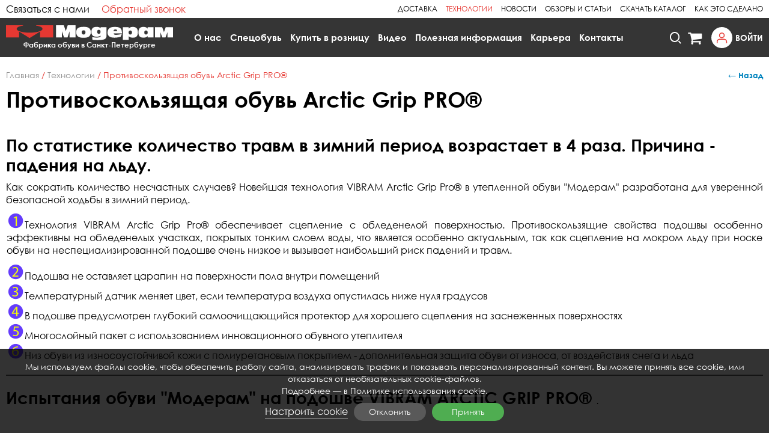

--- FILE ---
content_type: text/html; charset=UTF-8
request_url: https://moderam.ru/tehnologii/protivoskolzyashchaya-obuv-arctic-grip-pro.html
body_size: 7470
content:
<!DOCTYPE html>
<html lang="ru">
<head>
	<meta charset="utf-8"/>
	<title>Противоскользящая обувь Arctic Grip PRO® | ПТК Модерам</title>
	<meta name="robots" content="index, follow"/>
		<link rel="canonical" href="https://moderam.ru/tehnologii/protivoskolzyashchaya-obuv-arctic-grip-pro.html"/>
	<meta http-equiv="X-UA-Compatible" content="IE=edge"/>
	<meta name="keywords" content=""/>
	<meta name="description" content="Противоскользящая обувь Arctic Grip PRO®"/>
	<meta name="viewport" content="width=device-width, initial-scale=1">
		<meta name="zen-verification" content="gJr4oHAIbhICvkzaylftwk4ybjw28yqZ9tp5Ae2V4cTxVAGhS2iemcb2Fm9vVMRy" />
<meta name="yandex-verification" content="21708689cdfd2d93" />
<meta name="yandex-verification" content="d5b1014e28ca1232" /> <!-- 36b21bedfe7c6026 -->




<meta name="wot-verification" content="25568f815ec8c9fba2ad"/>


<!-- Google tag (gtag.js) -->
<script async src="https://www.googletagmanager.com/gtag/js?id=G-CEB9R38KQJ"></script>
<script>
  window.dataLayer = window.dataLayer || [];
  function gtag(){dataLayer.push(arguments);}
  gtag('js', new Date());

  gtag('config', 'G-CEB9R38KQJ');
</script>

<script type="application/ld+json">
{
  "@context" : "http://schema.org",
  "@type" : "Organization",
  "name" : "ПТК Модерам",
  "url" : "http://moderam.ru/",
"logo": "http://moderam.ru/template/images/logo.png",
"address": "Санкт-Петербург, Проспект Обуховской Обороны, д.124, лит. А",
"telephone": "8(812)320-30-20"
}
</script>				<link rel="shortcut icon" href="/img/settings/favicon.ico" type="image/x-icon"/>
		<link rel="icon" href="/img/settings/favicon.ico" type="image/x-icon"/>
		<!--[if lt IE 9]>
		<script src="https://cdnjs.cloudflare.com/ajax/libs/html5shiv/3.7.3/html5shiv.js"></script>
	<![endif]-->
			<link href="/template_new/css/new.css?t=1769811219" rel="stylesheet" type="text/css"/>
				<script src="https://moderam.ru/template_new/js/jquery-1.8.2.min.js"></script>
		<script src="https://moderam.ru/template_new/js/fancybox/jquery.fancybox.js"></script>
	<script src="https://moderam.ru/template_new/js/jquery.maskedinput.js"></script>
	<script src="https://moderam.ru/template_new/js/ui/jquery-ui.min.js"></script>
	<script src="https://moderam.ru/template_new/js/selectBoxIt/jquery.selectBoxIt.min.js"></script>
	<script src="https://moderam.ru/template_new/js/slides.min.jquery.js"></script>
	<script src="https://moderam.ru/template_new/js/jqzoom/jquery.jqzoom-core.js"></script>
	<script src="https://moderam.ru/template_new/js/tinycarousel/jquery.tinycarousel.min.js"></script>
	<script src="https://moderam.ru/template_new/js/owlcarousel/owl.carousel.min.js"></script>
	<script src="https://moderam.ru/template_new/js/starrr.js"></script>
	<script src="https://moderam.ru/template_new/js/common.js?t=1769811219"></script>
					






<script type="text/javascript">!function(){var t=document.createElement("script");t.type="text/javascript",t.async=!0,t.src='https://vk.com/js/api/openapi.js?169',t.onload=function(){VK.Retargeting.Init("VK-RTRG-1458901-20NVS"),VK.Retargeting.Hit()},document.head.appendChild(t)}();</script><noscript><img src="https://vk.com/rtrg?p=VK-RTRG-1458901-20NVS" style="position:fixed; left:-999px;" alt=""/></noscript>






</head>
<body>


<div id="body">
		<header>
					<div class="top">
				<div class="wrap">
					<!--<div class="social">
						<a title="Модерам «Вконтакте»" href="https://vk.com/moderamspb" rel="nofollow" target="_blank" class="vk"></a>
						<a title="Модерам «Одноклассники»" href="https://ok.ru/group/58999239934142" rel="nofollow" target="_blank" class="ok"></a>
						<a title="Модерам в «Ютубе»" href="https://www.youtube.com/channel/UCHgOP30zBs5hwsOHZVwpnvQ" rel="nofollow" target="_blank" class="youtube"></a>
						<a title="Модерам в «Дзен»" href="https://zen.yandex.ru/id/602e9be9e610251f2dc3461c" rel="nofollow" target="_blank" class="zen"></a>
												<a title="Модерам на «Рутьюб»" href="https://rutube.ru/channel/24655736/" rel="nofollow" target="_blank" class="rutube"></a>
					</div> -->
											<div class="connect">
							<div class="btn">Связаться с нами</div>
							<div class="items">
								<div class="address">192012, Санкт-Петербург,  проспект Обуховской Обороны,  д. 124, лит. А</div>																	<div class="call">
																					<a href="tel:+78123203006" onclick="ym(71499880,'reachGoal','click tel'); return true;"><span>+7 (812)</span> 320-30-06</a>																														<span>Пн-Пт 10-18</span>									</div>
																<div class="telegram"><a title="Модерам в «Telegram»" href="https://t.me/moderamspb" rel="nofollow" target="_blank">Telegram</a></div>
								
								<div class="mail"><a href="mailto:hello@moderam.spb.ru">hello@moderam.spb.ru</a></div>							</div>
						</div>
													<div class="recall"><a href="https://moderam.ru/popup/obratnyy-zvonok.html" class="popup fancybox.ajax">Обратный звонок</a></div>
																<nav>
						<ul>
<li class="li_542"><a href="https://moderam.ru/dostavka.html">Доставка</a></li>
<li class="li_67 active"><a href="https://moderam.ru/tehnologii.html">Технологии</a></li>
<li class="li_5"><a href="https://moderam.ru/novosti.html">Новости</a></li>
<li class="li_331"><a href="https://moderam.ru/obzory-i-stati.html">Обзоры и статьи</a></li>
<li class="li_496"><a href="https://moderam.ru/upload/file/katalog_2024.pdf" target="_blank">Скачать каталог</a></li>
<li class="li_557"><a href="https://moderam.ru/rabochaya-obuv/kak-eto-sdelano.html">Как это сделано</a></li>
</ul>
					</nav>
					<div class="clear"></div>
				</div>
			</div>
			<div class="header">
				<div class="wrap">
					<div class="logo"><a href="https://moderam.ru/"><img src="https://moderam.ru/template_new/images/logo.svg" alt="ПТК Модерам"/><span>Фабрика обуви в Санкт-Петербурге</span></a></div>
					<div class="right">
													<div class="search">
								<form action="https://moderam.ru/search.html" method="get">
									<input type="text" name="search_string" placeholder="Поиск по сайту" required="required" value=""/>
									<input type="submit" value="Искать"/>
								</form><i></i>
							</div>
												<div class="basket"><a href="https://moderam.ru/basket.html"><i class="fa fa-shopping-cart"></i></a></div>
						<div class="cabinet">
															<a href="https://moderam.ru/user/authentification.html" title="Личный кабинет">Войти</a>
													</div>
					</div>
					<nav id="top_menu" style="float:left;margin:0 0 0 30px;">
						<ul>
<li class="li_544"><a href="https://moderam.ru/o-nas/o-kompanii.html">О нас</a><ul>
<li class="li_35"><a href="https://moderam.ru/o-nas/o-kompanii.html">Модерам</a></li>
<li class="li_43"><a href="https://moderam.ru/o-nas/aktualnye-predlozheniya.html">Актуальные предложения</a></li>
</ul>
</li>
<li class="li_2"><a href="https://moderam.ru/rabochaya-obuv.html">Спецобувь</a><ul>
<li class="li_472"><a href="https://moderam.ru/rabochaya-obuv/zimnyaya-spetsobuv.html">Зимняя рабочая обувь</a></li>
<li class="li_477"><a href="https://moderam.ru/rabochaya-obuv/demisezonnaya-spetsobuv.html">Демисезонная спецобувь</a></li>
<li class="li_473"><a href="https://moderam.ru/rabochaya-obuv/letnyaya-spetsobuv.html">Летняя рабочая обувь</a></li>
<li class="li_498"><a href="https://moderam.ru/rabochaya-obuv/bertsy.html">Берцы</a></li>
<li class="li_487"><a href="https://moderam.ru/rabochaya-obuv/termostoykaya-obuv.html">Термостойкая обувь</a></li>
<li class="li_490"><a href="https://moderam.ru/rabochaya-obuv/stroitelnaya-obuv.html">Строительная обувь</a></li>
<li class="li_493"><a href="https://moderam.ru/rabochaya-obuv/meditsinskaya-obuv.html">Медицинская обувь</a></li>
<li class="li_526"><a href="https://moderam.ru/rabochaya-obuv/antistaticheskaya-obuv.html">Антистатическая обувь</a></li>
<li class="li_532"><a href="https://moderam.ru/rabochaya-obuv/vibrozashchitnaya-obuv.html">Виброзащитная обувь</a></li>
<li class="li_484"><a href="https://moderam.ru/rabochaya-obuv/vybor-spetsobuvi-po-professiyam.html">Выбор спецобуви по ЕТН</a></li>
<li class="li_545"><a href="https://moderam.ru/rabochaya-obuv/formennaya-obuv.html">Форменная обувь</a></li>
<li class="li_553"><a href="https://moderam.ru/rabochaya-obuv/trekkingovaya-obuv.html">Треккинговая обувь</a></li>
<li class="li_534"><a href="https://moderam.ru/rabochaya-obuv/v-nalichii.html">В наличии</a></li>
<li class="li_555"><a href="https://moderam.ru/rabochaya-obuv/spetsobuv-bolshih-razmerov.html">Спецобувь больших размеров</a></li>
</ul>
</li>
<li class="li_402"><a href="https://www.wildberries.ru/brands/moderam" target="_blank" rel="nofollow">Купить в розницу</a></li>
<li class="li_352"><a href="https://moderam.ru/video.html">Видео</a></li>
<li class="li_376"><a href="https://moderam.ru/poleznaya-informatsiya-razdel/poleznaya-informatsiya.html">Полезная информация</a><ul>
<li class="li_198"><a href="https://moderam.ru/poleznaya-informatsiya-razdel/dokumenty.html">Документы и файлы</a></li>
<li class="li_330"><a href="https://moderam.ru/poleznaya-informatsiya-razdel/poleznaya-informatsiya.html">Рекомендации</a></li>
</ul>
</li>
<li class="li_470"><a href="https://moderam.ru/karera.html">Карьера</a></li>
<li class="li_6"><a href="https://moderam.ru/kontakty.html">Контакты</a></li>
</ul>
					</nav>
					<div class="clear"></div>
				</div>
			</div>
						</header>
				<div id="middle" class="nobg">
									<div class="wrap">
				<div class="bcb">
					<div class="bc" itemscope itemtype="http://schema.org/BreadcrumbList"><span itemprop="itemListElement" itemscope itemtype="http://schema.org/ListItem">
			<a href="https://moderam.ru/" itemprop="item"><span itemprop="name">Главная</span><meta itemprop="position" content="1"/></a>
		</span> <span>/</span> <span itemprop="itemListElement" itemscope itemtype="http://schema.org/ListItem">
					<a href="https://moderam.ru/tehnologii.html" itemprop="item"><span itemprop="name">Технологии</span><meta itemprop="position" content="2"/></a>
				</span> <span>/</span> <span itemprop="itemListElement" itemscope itemtype="http://schema.org/ListItem">
			<span><span itemprop="name">Противоскользящая обувь Arctic Grip PRO®</span><meta itemprop="position" content="3"/></span>
		</span></div>					<div class="back"><a href="javascript:history.go(-1);">&larr; Назад</a></div>
					<div class="clear"></div>
				</div>
									<div class="page_title"><h1>Противоскользящая обувь Arctic Grip PRO®</h1></div>
													<article>
<h3>
	По статистике количество травм в зимний период возрастает в 4 раза. Причина - падения на льду.</h3>
<p>
	Как сократить количество несчастных случаев? Новейшая технология VIBRAM Arctic Grip Pro&reg; в утепленной обуви &quot;Модерам&quot; разработана для уверенной безопасной ходьбы в зимний период.&nbsp;</p>
<table cellpadding="1" cellspacing="1" style="width: 100%">
	<tbody>
		<tr>
			<td>
				<p style="text-align: justify;">
					<img alt="" src="/upload/image/1_(2).png" style="text-align: center; width: 26px; height: 26px; margin-right: 2px; margin-left: 2px;" />Технология VIBRAM Arctic Grip Pro&reg; обеспечивает сцепление с обледенелой поверхностью.&nbsp;Противоскользящие свойства подошвы особенно эффективны на обледенелых участках, покрытых тонким слоем воды, что является особенно актуальным, так как сцепление на мокром льду при носке обуви на неспециализированной подошве очень низкое и вызывает наибольший риск падений и травм.</p>
			</td>
		</tr>
		<tr>
			<td style="text-align: justify;">
				<img alt="" src="/upload/image/2_(2).png" style="text-align: center; width: 26px; height: 26px; margin-right: 2px; margin-left: 2px;" />Подошва не оставляет царапин на поверхности пола внутри помещений</td>
		</tr>
		<tr>
			<td style="text-align: justify;">
				<img alt="" src="/upload/image/3_(3).png" style="text-align: center; width: 26px; height: 26px; margin-right: 2px; margin-left: 2px;" />Температурный датчик меняет цвет, если температура воздуха опустилась ниже нуля градусов</td>
		</tr>
		<tr>
			<td style="text-align: justify;">
				<img alt="" src="/upload/image/4_(2).png" style="text-align: center; width: 26px; height: 26px; margin-right: 2px; margin-left: 2px;" />В подошве предусмотрен глубокий самоочищающийся протектор для хорошего сцепления на заснеженных поверхностях</td>
		</tr>
		<tr>
			<td>
				<img alt="" src="/upload/image/5_(2).png" style="text-align: center; width: 26px; height: 26px; margin-right: 2px; margin-left: 2px;" />Многослойный пакет с использованием инновационного обувного утеплителя</td>
		</tr>
		<tr>
			<td style="text-align: justify;">
				<p>
					<img alt="" src="/upload/image/6_(2).png" style="text-align: center; width: 26px; height: 26px; margin-right: 2px; margin-left: 2px;" />Низ обуви из износоустойчивой кожи с полиуретановым покрытием - дополнительная защита обуви от износа, от воздействия снега и льда</p>
			</td>
		</tr>
	</tbody>
</table>
<hr />
<h3>
	Испытания обуви &quot;Модерам&quot; на подошве VIBRAM ARCTIC GRIP PRO&reg; <span style="font-size: 12px;">.</span></h3>
<p style="text-align: center;">
	<iframe allow="encrypted-media" allowfullscreen="" frameborder="0" gesture="media" height="315" src="https://www.youtube.com/embed/ufwnFVcyu6k" width="560"></iframe></p>
<hr />
<table border="0" cellpadding="10" cellspacing="10" style="width: 100%">
	<tbody>
		<tr>
			<td colspan="2" style="width: 20%;">
				<h3>
					Компания VIBRAM S.P.A.</h3>
			</td>
		</tr>
		<tr>
			<td style="width: 20%;">
				<p style="text-align: center;">
					<img alt="" src="/upload/image/vibram_logo.png" style="width: 80%;" /></p>
			</td>
			<td>
				<p style="text-align: justify;">
					- Мировой лидер в производстве специализированных подошв для обуви - компания <strong>VIBRAM S.P.A.</strong> разработала инновационную технологию <a href="/produktsiya/tehnologii/obzory-i-stati/test-drayv-zimnie-botinki-everest-ot-moderam-ne-skolzyat.html" target="_blank">подошвы с повышенной стойкостью к скольжению на обледенелых поверхностях</a></p>
				<p style="text-align: justify;">
					<span style="text-align: justify;">- Эта </span><span style="text-align: justify;">технология была </span><strong style="text-align: justify;">впервые</strong><span style="text-align: justify;"> представлена рынку </span><strong style="text-align: justify;">в январе 2016</strong><span style="text-align: justify;"> года на крупнейшей выставке товаров для спорта ISPO в г. Мюнхен</span></p>
				<p style="text-align: justify;">
					<span style="text-align: justify;">- Технология </span><strong style="text-align: justify;">ARCTIC GRIP PRO&reg;</strong><span style="text-align: justify;"> &ndash; это специальные вставки в резиновую подошву из пространственно-ориентированных частиц полимера, которы</span><span style="text-align: justify;">е обеспечивают </span><u style="text-align: justify;">надежное сцепление</u><span style="text-align: justify;"> подошвы с ледяной поверхностью</span></p>
				<p>
					<span style="text-align: justify;">- На выставке в Мюнхене посетители смогли непосредственно убедиться в антиск</span><span style="text-align: justify;">ользящих свойствах подошвы на демонстрационном ледяном стенде</span></p>
				<p>
					<span style="text-align: justify;">- 15 мая 20</span><span style="text-align: justify;">16 года компания АО &laquo;ПТК &laquo;Модерам&raquo; и компания &rdquo;VIBRAM S.P.A.&rdquo; заключили </span><strong style="text-align: justify;">Партнерское соглашение</strong><span style="text-align: justify;"> о сотрудничестве</span></p>
				<p>
					<span style="text-align: justify;">- В мае </span><span style="text-align: justify;">2016 года&nbsp; началась разработка </span><strong style="text-align: justify;">эксклюзивного дизайна противоскользящей подошвы &laquo;</strong><strong style="text-align: justify;">Vibram&raquo;</strong><span style="text-align: justify;"> с использованием технологии Arctic Grip Pro&reg; для новой серии обуви производства &laquo;Модерам&raquo;</span></p>
				<p>
					<span style="text-align: justify;">- Новая серия утепленной обуви получила название</span><span style="text-align: justify;"> </span><strong style="text-align: justify;">&laquo;<a href="/produktsiya.html?code=&amp;filter%5B25%5D%5B%5D=389" target="_blank">ЭВЕРЕСТ</a>&raquo;</strong></p>
			</td>
		</tr>
	</tbody>
</table>
<hr />
<h3>
	Новая разработка подошвы для серии &quot;Эверест&quot;</h3>
<table cellpadding="10" cellspacing="10" style="width: 100%">
	<tbody>
		<tr>
			<td rowspan="1" style="text-align: center;">
				<img alt="" src="/upload/image/outsole.png" /></td>
			<td>
				<p>
					<strong>Дизайн и технологии</strong></p>
				<p>
					<img alt="" src="/upload/image/2_1.png" style="width: 26px; height: 26px; margin-left: 10px; margin-right: 10px;" />Элемент носочной части для дополнительной защиты носка и наилучшего крепления подошвы с верхом обуви</p>
				<p>
					<img alt="" src="/upload/image/2_2.png" style="width: 26px; height: 26px; margin-left: 10px; margin-right: 10px;" />Особенная конфигурация супинатора для эффективного передвижения на неровном грунте</p>
				<p>
					<img alt="" src="/upload/image/2_3.png" style="width: 26px; height: 26px; margin-left: 10px; margin-right: 10px;" />Подошва с высокими бортами для защиты ног на нестабильном грунте</p>
				<p>
					&nbsp;</p>
				<p>
					<img alt="" src="/upload/image/1_1.jpg" style="width: 30px; height: 30px; margin-left: 5px; margin-right: 5px;" />Зацеп</p>
				<p>
					<img alt="" src="/upload/image/1_2.jpg" style="width: 30px; height: 30px; margin-left: 5px; margin-right: 5px;" />Передвижение</p>
				<p>
					<img alt="" src="/upload/image/1_3.jpg" style="width: 30px; height: 30px; margin-left: 5px; margin-right: 5px;" />Торможение</p>
				<p>
					<img alt="" src="/upload/image/1_4.jpg" style="width: 30px; height: 30px; margin-left: 5px; margin-right: 5px;" />Стабилизация</p>
				<p>
					<img alt="" src="/upload/image/1_5.jpg" style="width: 30px; height: 30px; margin-left: 5px; margin-right: 5px;" />Амортизация</p>
				<p>
					<img alt="" src="/upload/image/1_6.jpg" style="width: 30px; height: 30px; margin-left: 5px; margin-right: 5px;" />Самоочистка</p>
			</td>
			<td style="text-align: center;">
				&nbsp;</td>
		</tr>
	</tbody>
</table>
<hr />
<h3>
	Особенности новой подошвы</h3>
<table border="0" cellpadding="10" cellspacing="10" style="width: 100%">
	<tbody>
		<tr>
			<td rowspan="10">
				<img alt="" src="/upload/image/photo_outsole.png" style="width: 100%;" /></td>
			<td style="width: 10%; text-align: center;">
				&nbsp;</td>
			<td>
				<img alt="" src="/upload/image/3_1.png" style="text-align: center; width: 26px; height: 26px; margin-right: 2px; margin-left: 2px;" />Новейшая разработка компании <strong>Vibram S.P.A.</strong></td>
		</tr>
		<tr>
			<td style="text-align: center;">
				&nbsp;</td>
			<td>
				<img alt="" src="/upload/image/3_2.png" style="text-align: center; width: 26px; height: 26px; margin-right: 2px; margin-left: 2px;" />Уникальная технология&nbsp;<strong style="text-align: justify;">ARCTIC GRIP&reg; Pro&nbsp;</strong><strong style="text-align: justify;">для защиты от скольжения на обледенелых поверхностях. Технология особенно эффективная на обледенелых участках, покрытых тонким слоем воды</strong></td>
		</tr>
		<tr>
			<td style="text-align: center;">
				&nbsp;</td>
			<td>
				<img alt="" src="/upload/image/3_3.png" style="text-align: center; width: 26px; height: 26px; margin-right: 2px; margin-left: 2px;" />Глубокий <strong>самоочищающийся протектор</strong>, обеспечивает сцепление на заснеженных поверхностях</td>
		</tr>
		<tr>
			<td style="text-align: center;">
				&nbsp;</td>
			<td>
				<img alt="" src="/upload/image/3_4.png" style="text-align: center; width: 26px; height: 26px; margin-right: 2px; margin-left: 2px;" />Завышенная носочная часть для <strong>защиты от загрязнений и преждевременного износа</strong></td>
		</tr>
		<tr>
			<td style="text-align: center;">
				&nbsp;</td>
			<td>
				<img alt="" src="/upload/image/3_5.png" style="text-align: center; width: 26px; height: 26px; margin-right: 2px; margin-left: 2px;" /><strong>Эргономичная приподнятость</strong> пяточной части 15 мм</td>
		</tr>
		<tr>
			<td style="text-align: center;">
				&nbsp;</td>
			<td>
				<img alt="" src="/upload/image/3_6.png" style="text-align: center; width: 26px; height: 26px; margin-right: 2px; margin-left: 2px;" /><strong>Легкий вес</strong>, благодаря вспененному внутреннему слою подошвы</td>
		</tr>
		<tr>
			<td style="text-align: center;">
				&nbsp;</td>
			<td>
				<img alt="" src="/upload/image/3_7.png" style="text-align: center; width: 26px; height: 26px; margin-right: 2px; margin-left: 2px;" /><strong>Маслобензостойкий материал </strong>подошвы</td>
		</tr>
		<tr>
			<td style="text-align: center;">
				&nbsp;</td>
			<td>
				<img alt="" src="/upload/image/3_8.png" style="text-align: center; width: 26px; height: 26px; margin-right: 2px; margin-left: 2px;" /><strong>Двухцветное</strong> исполнение</td>
		</tr>
		<tr>
			<td style="text-align: center;">
				&nbsp;</td>
			<td>
				<img alt="" src="/upload/image/3_9.png" style="text-align: center; width: 26px; height: 26px; margin-right: 2px; margin-left: 2px;" />Каблучный выступ для удобства <strong>ходьбы по лестницам</strong></td>
		</tr>
		<tr>
			<td style="text-align: center;">
				&nbsp;</td>
			<td>
				<img alt="" src="/upload/image/3_10.png" style="text-align: center; width: 26px; height: 26px; margin-right: 2px; margin-left: 2px;" />Выступ на пяточной части для <strong>удобства снятия обуви</strong> с ноги</td>
		</tr>
	</tbody>
</table>
<p style="text-align: center;">
	Перейти в раздел специальной обуви <a href="/produktsiya.html?code=&amp;filter%5B25%5D%5B%5D=389">Vibram Arctic Grip</a></p>
</article>
																											<article></article>
							</div>
			</div>
	<footer>
					<div class="subscribe">
				<div class="wrap">
					<div class="name">Будьте в курсе наших акций и новостей</div>
					<form action="https://moderam.ru/podpisatsya-na-rassylku.html?send" method="post">
						<input type="hidden" name="parent" value="395"/>
						<input type="hidden" name="date" value="1769811219"/>
						<input type="email" name="mail" placeholder="Эл. почта" required="required"/>
						<input type="submit" value="Подписаться"/>
													<div class="rules"><!--noindex--><label><input type="checkbox" name="rules" value="1" required="required"/> Я даю согласие на обработку персональных данных и принимаю условия <a href="https://moderam.ru/usloviya-obrabotki-personalnyh-dannyh.html" target="_blank" rel="nofollow">политик сайта</a>.</label><!--/noindex--></div>
											</form>
				</div>
			</div>
				<div class="footer">
			<div class="wrap">
				<div class="top">
					<div class="logo"><a href="https://moderam.ru/"><img src="https://moderam.ru/template_new/images/logo.svg" alt="ПТК Модерам"/></a></div>
					<nav>
												<ul>
							<li><a href="/poleznaya-informatsiya-razdel/poleznaya-informatsiya/chastye-voprosy.html">Частые вопросы</a></li>
						</ul>
					</nav>
					<div class="clear"></div>
				</div>
				<div class="middle">
					<div class="wrap">
													<div class="bottom_menu_single">
								<div class="bottom_menu_single_title">Работа в компании:</div>
								<ul>
<li class="li_18"><a href="https://moderam.ru/o-nas/o-kompanii/nasha-filosofiya.html">Наша философия</a></li>
<li class="li_19"><a href="https://moderam.ru/o-nas/o-kompanii/nash-personal.html">Наш персонал</a></li>
</ul>
							</div>
							<div class="bottom_menu_single">
								<div class="bottom_menu_single_title">Поставщикам сырья:</div>
								<ul>
<li class="li_22"><a href="https://moderam.ru/o-nas/aktualnye-predlozheniya/postavshchikam-syrya.html">Требования к поставщику</a></li>
<li class="li_23"><a href="https://moderam.ru/o-nas/aktualnye-predlozheniya/aktualnye-zakupki.html">Актуальные закупки</a></li>
</ul>
							</div>
							<div class="bottom_menu_single">
								<div class="bottom_menu_single_title">О продукции:</div>
								<ul>
<li class="li_24"><a href="https://moderam.ru/rabochaya-obuv.html">Спецобувь</a></li>
<li class="li_26"><a href="https://moderam.ru/poleznaya-informatsiya-razdel/poleznaya-informatsiya/pravila-uhoda-za-obuviu.html">Правила эксплуатации обуви</a></li>
<li class="li_27"><a href="https://moderam.ru/poleznaya-informatsiya-razdel/poleznaya-informatsiya/spravochnaya-informatsiya-po-seriyam-obuvi.html">Обувные серии</a></li>
<li class="li_28"><a href="https://moderam.ru/poleznaya-informatsiya-razdel/poleznaya-informatsiya/kak-vybrat-specialnuyu-obuv.html">Как выбрать рабочую обувь</a></li>
<li class="li_342"><a href="https://moderam.ru/korporatsiyam.html">Корпорациям</a></li>
</ul></div><div class="bottom_menu_single"><div class="bottom_menu_single_title">Сотрудничество:</div><ul><li class="li_29"><a href="https://moderam.ru/korporatsiyam.html">Корпоративным клиентам</a></li>
<li class="li_30"><a href="https://moderam.ru/tehnologii/individualnye-razrabotki.html">Индивидуальные разработки</a></li>
</ul>
							</div>
												<div class="contacts">
															<div class="phone"><a href="tel:+78123203006" onclick="ym(71499880,'reachGoal','click tel'); return true;"><span>+7 (812)</span> 320-30-06</a></div>
																													<div class="write"><a href="https://moderam.ru/popup/napishite-nam.html"  onsubmit="ym(71499880,'reachGoal','napishite nam'); return true;" class="button popup fancybox.ajax">Обратная связь</a></div>
																						<div class="write"><a href="https://moderam.ru/popup/obratnyy-zvonok.html" class="button popup fancybox.ajax">Обратный звонок</a></div>
														<div class="address">192012, Санкт-Петербург,  проспект Обуховской Обороны,  д. 124, лит. А</div>
														
<!-- Yandex.Metrika counter -->
<script type="text/javascript">
    (function(m,e,t,r,i,k,a){
        m[i]=m[i]||function(){(m[i].a=m[i].a||[]).push(arguments)};
        m[i].l=1*new Date();
        for (var j = 0; j < document.scripts.length; j++) {if (document.scripts[j].src === r) { return; }}
        k=e.createElement(t),a=e.getElementsByTagName(t)[0],k.async=1,k.src=r,a.parentNode.insertBefore(k,a)
    })(window, document,'script','https://mc.yandex.ru/metrika/tag.js', 'ym');

    ym(71499880, 'init', {webvisor:true, clickmap:true, accurateTrackBounce:true, trackLinks:true});
</script>
<noscript><div><img src="https://mc.yandex.ru/watch/71499880" style="position:absolute; left:-9999px;" alt="" /></div></noscript>
<!-- /Yandex.Metrika counter -->


							 							<div class="social">
								<a title="Модерам «Вконтакте»" href="https://vk.com/moderamspb" rel="nofollow" target="_blank" class="vk"></a>
								<a title="Модерам «Одноклассники»" href="https://ok.ru/group/58999239934142" rel="nofollow" target="_blank" class="ok"></a>
								<a title="Модерам в «Ютубе»" href="https://www.youtube.com/channel/UCHgOP30zBs5hwsOHZVwpnvQ" rel="nofollow" target="_blank" class="youtube"></a>
								<a title="Модерам в «Дзен»" href="https://zen.yandex.ru/id/602e9be9e610251f2dc3461c" rel="nofollow" target="_blank" class="zen"></a>
								<a title="Модерам в «Telegram»" href="https://t.me/moderamspb" rel="nofollow" target="_blank" class="telegram"></a>
							</div>
						</div>
						<div class="clear"></div>
					</div>
				</div>
				<div class="bottom">
					<div class="wrap">
						<span>2026 &copy; ПТК Модерам</span>
													<a href="https://moderam.ru/politika-konfidentsialnosti.html">Политика конфиденциальности</a>
												<a href="https://moderam.ru/map.html">Карта сайта</a>
					</div>
				</div>
			</div>
		</div>
			</footer>
</div>
<p id="back_top"><a href="#top"></a></p>
	<!--noindex-->
	<div class="cookie_policy">
		<div class="text">Мы используем файлы cookie, чтобы обеспечить работу сайта, анализировать трафик и показывать персонализированный контент. Вы можете принять все cookie, или отказаться от необязательных cookie-файлов.<br/>Подробнее — в <a href="https://moderam.ru/politika-ispolzovaniya-faylov-cookie.html" target="_blank" rel="nofollow">Политике использования cookie</a>.</div>
		<div class="buttons">
			<a href="https://moderam.ru/politika-ispolzovaniya-faylov-cookie.html" class="setup">Настроить cookie</a>			<a href="javascript:void(0)" class="button reject">Отклонить</a>
			<a href="javascript:void(0)" class="button accept">Принять</a>
		</div>
	</div>
	<!--/noindex-->
</body>
</html>


--- FILE ---
content_type: text/css
request_url: https://moderam.ru/template_new/css/new.css?t=1769811219
body_size: 14402
content:
@import 'CenturyGothic.css';
@import '../js/fancybox/jquery.fancybox.css';
@import '../js/ui/jquery-ui.min.css';
@import '../js/jqzoom/jquery.jqzoom.css';
@import '../js/owlcarousel/assets/owl.carousel.min.css';
@import '../js/owlcarousel/assets/owl.theme.default.min.css';
@import 'font-awesome.min.css';
* {
  font-size: 1em;
}
html,
body,
div,
span,
applet,
object,
iframe,
h1,
h2,
h3,
h4,
h5,
h6,
p,
blockquote,
pre,
a,
abbr,
acronym,
address,
big,
cite,
code,
del,
dfn,
em,
font,
img,
ins,
kbd,
q,
s,
samp,
small,
strike,
strong,
sub,
sup,
tt,
var,
b,
u,
i,
center,
dl,
dt,
dd,
ol,
ul,
li,
fieldset,
label,
legend,
caption {
  border: 0;
  margin: 0;
  outline: 0;
  padding: 0;
}
html,
body {
  margin: 0;
  padding: 0;
  width: 100%;
  height: 100%;
}
html {
  overflow-y: scroll;
}
body {
  font-family: 'Century Gothic', sans-serif;
  margin: 0;
  padding: 0;
  font-size: 16px;
  line-height: 21px;
  color: #000000;
  min-width: 1250px;
}
a {
  color: #e63832;
  text-decoration: none;
}
a:hover {
  color: #000000;
}
hr {
  height: 2px;
  background: #646464;
  border: 0;
  padding: 0;
  margin: 5px 0 20px;
}
article p {
  margin-bottom: 10px;
  text-align: justify;
}
article ul,
article ol {
  margin-left: 20px;
  margin-bottom: 10px;
}
article h1,
article h2,
article h3 {
  margin-bottom: 10px;
  line-height: 1.2em;
}
article h1 {
  font-size: 36px;
}
article h2 {
  font-size: 18px;
}
article h3 {
  font-size: 28px;
}
article table {
  margin-bottom: 10px;
  border-collapse: collapse;
  max-width: 100%;
}
article .date {
  font-size: 12px;
  line-height: 15px;
  margin-bottom: 10px;
  color: #a5a5a5;
}
input[type=text],
input[type=email],
input[type=tel],
input[type=password],
textarea {
  border: 1px solid #cccccc;
  -webkit-border-radius: 3px;
  -moz-border-radius: 3px;
  border-radius: 3px;
  box-sizing: border-box;
  font-family: 'Century Gothic', sans-serif;
}
input[type=text]:focus,
input[type=email]:focus,
input[type=tel]:focus,
input[type=password]:focus,
textarea:focus {
  outline: none;
  border-color: #e63832;
}
input[type=text],
input[type=email],
input[type=tel],
input[type=password] {
  padding: 0 10px;
  height: 40px;
}
textarea {
  padding: 10px;
}
input[type=submit],
input[type=button],
button {
  background: #e63832;
  height: 50px;
  padding: 0 40px;
  border: 0;
  cursor: pointer;
  color: #ffffff;
  border-radius: 30px;
  font-family: 'Century Gothic', sans-serif;
  text-transform: uppercase;
}
input[type=submit]:hover,
input[type=button]:hover,
button:hover {
  background: rgba(230, 56, 50, 0.9);
}
a.button,
span.button {
  display: inline-block;
  line-height: 50px;
  padding: 0 40px;
  font-size: 14px;
  text-transform: uppercase;
  border-radius: 30px;
  color: #ffffff;
  text-decoration: none;
  background: #e63832;
  font-weight: 700;
}
a.button:hover,
span.button:hover {
  background: rgba(230, 56, 50, 0.9);
}
.clear {
  clear: both;
}
.left {
  float: left;
}
.right {
  float: right;
}
.mess_err {
  color: #e03c42;
  font-weight: bold;
}
.mess_ok {
  color: #4fad51;
  font-weight: bold;
}
.wrap {
  padding: 0 10px;
  max-width: 1520px;
  margin: 0 auto;
  position: relative;
}
#body {
  position: absolute;
  top: 0;
  left: 0;
  width: 100%;
  min-height: 100%;
  min-width: 1250px;
  height: auto;
  padding-top: 95px;
}
.bcb {
  margin-bottom: 10px;
}
.bcb .bc {
  float: left;
  width: calc(100% - 100px);
}
.bcb .back {
  float: right;
  text-align: right;
  width: 100px;
  font-size: 13px;
  line-height: 20px;
  font-weight: 700;
}
.bcb .back a {
  color: #0083BE;
  text-decoration: none;
}
.bcb .back a:hover {
  color: #e63832;
}
.bc {
  color: #e63832;
  font-size: 14px;
  line-height: 20px;
}
.bc a {
  color: #8f8f8f;
  text-decoration: none;
}
.bc a:hover {
  color: #e63832;
}
.page_title {
  margin-bottom: 40px;
}
.page_title h1 {
  font-size: 36px;
  line-height: 40px;
  font-weight: 700;
}
.page_title h1 span {
  color: #666666;
  font-size: 16px;
}
header {
  width: 100%;
  position: fixed;
  top: 0;
  left: 0;
  z-index: 400;
}
header .subscribe {
  height: 90px;
  background: #525252;
  padding: 20px 0;
  box-sizing: border-box;
  text-align: center;
}
header .top {
  background: #fff;
  line-height: 20px;
  padding: 5px 0;
  box-sizing: border-box;
}
header .top .social {
  float: left;
  margin-right: 20px;
}
header .top .social a {
  display: inline-block;
  vertical-align: top;
  width: 20px;
  height: 20px;
  margin-right: 2px;
  background-position: center center;
  background-repeat: no-repeat;
  background-size: contain;
  filter: url("data:image/svg+xml;utf8,<svg xmlns=\'http://www.w3.org/2000/svg\'><filter id=\'grayscale\'><feColorMatrix type=\'matrix\' values=\'0.3333 0.3333 0.3333 0 0 0.3333 0.3333 0.3333 0 0 0.3333 0.3333 0.3333 0 0 0 0 0 1 0\'/></filter></svg>#grayscale");
  -webkit-filter: grayscale(100%);
}
header .top .social a.vk {
  background-image: url("../images/icon_vk.svg");
}
header .top .social a.facebook {
  background-image: url("../images/icon_facebook.svg");
}
header .top .social a.youtube {
  background-image: url("../images/icon_youtube.svg");
}
header .top .social a.instagram {
  background-image: url("../images/icon_instagram.svg");
}
header .top .social a.zen {
  background-image: url("../images/icon_zen.svg");
}
header .top .social a.ok {
  background-image: url("../images/icon_ok.svg");
}
header .top .social a.rutube {
  background-image: url("../images/icon_rutube.svg");
}
header .top .social a.telegram {
  background-image: url("../images/icon_telegram.svg");
}
header .top .social a.whatsapp {
  background-image: url("../images/icon_whatsapp.svg");
}
header .top .social a.viber {
  background-image: url("../images/icon_avito.svg");
}
header .top .social a.avito {
  background-image: url("../images/icon_avito.svg");
}
header .top .social a:hover {
  filter: none;
  -webkit-filter: none;
}
header .top .recall {
  float: left;
  margin-left: 20px;
}
header .top .connect {
  position: relative;
  float: left;
}
header .top .connect .btn {
  cursor: pointer;
}
header .top .connect .items {
  position: absolute;
  top: 25px;
  left: -15px;
  background: #cecece;
  padding: 15px;
  z-index: 100;
  display: none;
}
header .top .connect .items div {
  padding-left: 30px;
  line-height: 20px;
  margin-bottom: 10px;
  background-position: top left;
  background-repeat: no-repeat;
  background-size: 20px;
  width: 200px;
}
header .top .connect .items div:last-child {
  margin: 0;
}
header .top .connect .items div a {
  color: #000000;
  text-decoration: none;
}
header .top .connect .items div a:hover {
  color: #e63832;
}
header .top .connect .items div.address {
  font-size: 12px;
  line-height: 15px;
  background-image: url("../images/icon_address.svg");
}
header .top .connect .items div.call {
  background-image: url("../images/icon_phone.png");
}
header .top .connect .items div.call a {
  font-size: 16px;
  line-height: 20px;
  font-weight: 700;
  display: block;
}
header .top .connect .items div.call a span {
  font-weight: 400;
}
header .top .connect .items div.call > span {
  font-size: 12px;
}
header .top .connect .items div.telegram {
  background-image: url("../images/icon_telegram.svg");
  font-size: 15px;
}
header .top .connect .items div.whatsapp {
  background-image: url("../images/icon_whatsapp.svg");
  font-size: 15px;
}
header .top .connect .items div.mail {
  background-image: url("../images/icon_email.svg");
  font-size: 14px;
}
header .top .phone {
  float: left;
  font-size: 18px;
  font-weight: 700;
}
header .top .phone span {
  font-weight: 400;
}
header .top .phone a {
  color: #000000;
  text-decoration: none;
}
header .top .phone a:hover {
  color: #e63832;
}
header .top nav {
  float: right;
}
header .top nav > ul {
  list-style: none;
}
header .top nav > ul > li {
  display: inline-block;
  vertical-align: top;
  font-size: 12px;
  text-transform: uppercase;
}
header .top nav > ul > li > span {
  display: none;
}
header .top nav > ul > li > a {
  color: #000000;
  text-decoration: none;
  display: inline-block;
  margin-left: 10px;
}
header .top nav > ul > li.active > a,
header .top nav > ul > li > a:hover {
  color: #e63832;
}
header .header {
  background: #353535;
  color: #ffffff;
}
header .header a {
  color: #ffffff;
}
header .header .logo {
  float: left;
  padding: 12px 0;
}
header .header .logo a {
  display: block;
  color: #ffffff;
  text-align: center;
  font-weight: 600;
}
header .header .logo a img {
  display: block;
}
header .header .logo a span {
  display: block;
  font-size: 12px;
  line-height: 16px;
}
header .header .right {
  padding: 15px 0;
}
header .header .right div {
  display: inline-block;
  vertical-align: top;
}
header .header .right .cabinet {
  font-size: 14px;
  font-weight: 700;
}
header .header .right .cabinet a {
  display: inline-block;
  padding-left: 40px;
  position: relative;
  line-height: 35px;
  text-transform: uppercase;
}
header .header .right .cabinet a:before {
  content: '';
  display: inline-block;
  position: absolute;
  top: 0;
  left: 0;
  width: 35px;
  height: 35px;
  border-radius: 50%;
  background: url("../images/icon_user.svg") #ffffff no-repeat center center;
}
header .header .right .basket a {
  display: block;
  height: 35px;
  line-height: 35px;
  width: 35px;
  font-size: 25px;
}
header .header .right .basket a:hover {
  color: #e63832;
}
header .header .right .search {
  height: 35px;
  width: 35px;
  margin-left: 15px;
  position: relative;
}
header .header .right .search form {
  display: none;
  position: absolute;
  top: 0;
  right: 0;
  white-space: nowrap;
}
header .header .right .search input[type=text] {
  height: 35px;
  border: 0;
  width: 200px;
  padding: 0 10px;
}
header .header .right .search i,
header .header .right .search input[type=submit] {
  display: inline-block;
  width: 35px;
  height: 35px;
  overflow: hidden;
  padding: 0;
  border: 0;
  text-indent: -1000px;
  background: url("../images/icon_search.svg") transparent no-repeat center center;
  cursor: pointer;
}
header .header nav {
  float: right;
  margin-right: 30px;
}
header .header nav > ul {
  list-style: none;
}
header .header nav > ul > li {
  display: inline-block;
  vertical-align: top;
  font-size: 15px;
  line-height: 35px;
  text-transform: uppercase;
  font-weight: 700;
}
header .header nav > ul > li > a,
header .header nav > ul > li > span {
  padding: 15px 15px;
  cursor: pointer;
  display: block;
}
header .header nav > ul > li.active > a,
header .header nav > ul > li > a:hover,
header .header nav > ul > li.active > span,
header .header nav > ul > li > span:hover {
  background: #e63832;
  color: #ffffff;
}
header .nav {
  text-align: center;
  padding: 25px 0;
}
header .nav ul {
  list-style: none;
}
header .nav ul li {
  display: inline-block;
  vertical-align: top;
  margin: 0 10px;
  font-size: 18px;
  line-height: 25px;
  text-transform: uppercase;
  font-weight: 700;
}
header .nav ul li a {
  color: #000000;
}
header .nav ul li.active > a,
header .nav ul li a:hover {
  color: #e63832;
}
.slider .item {
  display: block;
  /*
		height:570px;
		background-position:center left;
		background-repeat:no-repeat;
		*/
  background-color: #252525;
  box-sizing: border-box;
  position: relative;
}
.slider .item .over {
  position: absolute;
  top: 0;
  left: 0;
  width: 100%;
}
.slider .item img {
  width: 100%;
}
.slider .item .text,
.slider .item .video {
  width: calc(50% - 25px);
}
.slider .item .text {
  padding-top: 100px;
  float: left;
  color: #ffffff;
}
.slider .item .text .name {
  font-size: 96px;
  line-height: 100px;
  padding-bottom: 20px;
  margin-bottom: 20px;
  position: relative;
}
.slider .item .text .name strong {
  text-transform: uppercase;
}
.slider .item .text .name:after {
  content: '';
  display: block;
  width: 140px;
  height: 5px;
  background: #ffffff;
  position: absolute;
  bottom: 0;
  left: 0;
}
.slider .item .text .announce {
  font-size: 24px;
  line-height: 30px;
  font-weight: 700;
  margin-bottom: 20px;
}
.slider .item .text .btn a {
  padding: 0 70px;
}
.slider .item .video {
  float: right;
  padding-top: 50px;
  text-align: right;
}
.slider .item .video iframe {
  width: 100%;
}
#owl_slides .owl-nav {
  margin: 0;
  position: absolute;
  width: 100%;
  top: 50%;
  margin-top: -43px;
}
#owl_slides .owl-nav .owl-prev,
#owl_slides .owl-nav .owl-next {
  position: absolute;
  margin: 0;
  padding: 0;
  width: 44px;
  height: 86px;
  line-height: 86px;
  text-align: center;
  background-color: transparent;
  background-repeat: no-repeat;
  border-radius: 0;
  font-size: 30px;
  color: #ffffff;
}
#owl_slides .owl-nav .owl-prev:hover,
#owl_slides .owl-nav .owl-next:hover {
  color: #e63832;
}
#owl_slides .owl-nav .owl-prev {
  left: 0px;
  background-image: url("../images/bg_angle_left.svg");
  background-position: center left;
}
#owl_slides .owl-nav .owl-next {
  right: 0px;
  background-image: url("../images/bg_angle_right.svg");
  background-position: center right;
}
.catalog .item {
  text-align: center;
  padding: 20px;
  display: inline-block;
  vertical-align: top;
  box-sizing: border-box;
  margin: 0 15px 0 0;
  width: calc(25% - 20px);
  border-radius: 10px;
  background: #ffffff;
}
.catalog .item a,
.catalog .item span {
  display: block;
}
.catalog .item a {
  color: #000000;
  text-decoration: none;
}
.catalog .item a:hover {
  color: #e63832;
}
.catalog .item .photo {
  margin-bottom: 20px;
}
.catalog .item .photo a {
  display: block;
  height: 240px;
}
.catalog .item .photo .owl-item {
  height: 240px;
}
.catalog .item .photo img {
  display: inline-block;
  width: auto;
  max-width: 100%;
  max-height: 240px;
}
.catalog .item .name {
  font-size: 14px;
  line-height: 20px;
  margin-bottom: 10px;
}
.catalog .item .name a {
  color: #000000;
  text-decoration: none;
}
.catalog .item .name a:hover {
  color: #e63832;
}
.catalog .item .art {
  font-size: 14px;
  line-height: 20px;
  margin-bottom: 10px;
  font-weight: 700;
}
.catalog .item .more {
  opacity: 0;
}
.catalog .item .more span {
  display: inline-block;
}
.catalog .item:hover {
  box-shadow: 0px 4px 8px rgba(0, 0, 0, 0.02), 0px 0px 1px rgba(0, 0, 0, 0.02);
}
.catalog .item:hover .more {
  opacity: 1;
}
.hits .catalog .item,
.related .catalog .item,
.viewed .catalog .item {
  display: block;
  width: 100%;
  margin: 0;
}
.viewed {
  padding: 40px 0;
}
.viewed .catalog .item {
  text-align: left;
  border: 1px solid #cccccc;
  border-radius: 5px;
  padding: 10px;
  box-sizing: border-box;
}
.viewed .catalog .item .photo,
.viewed .catalog .item .name {
  display: inline-block;
  vertical-align: middle;
  margin: 0;
}
.viewed .catalog .item .photo {
  width: 100px;
}
.viewed .catalog .item .photo a {
  height: auto;
}
.viewed .catalog .item .name {
  width: calc(100% - 105px);
  box-sizing: border-box;
  padding-left: 10px;
}
.related .title,
.viewed .title {
  font-size: 36px;
  line-height: 40px;
  font-weight: 700;
  margin-bottom: 30px;
}
.related .title a,
.viewed .title a {
  color: #0083BE;
  font-size: 24px;
  margin-left: 15px;
}
#owl_hits .owl-nav,
#owl_moderamspb .owl-nav,
#owl_viewed .owl-nav,
#owl_avail .owl-nav {
  margin: 0;
  position: absolute;
  width: 100%;
  top: 50%;
  margin-top: -15px;
}
#owl_hits .owl-nav .owl-prev,
#owl_moderamspb .owl-nav .owl-prev,
#owl_viewed .owl-nav .owl-prev,
#owl_avail .owl-nav .owl-prev,
#owl_hits .owl-nav .owl-next,
#owl_moderamspb .owl-nav .owl-next,
#owl_viewed .owl-nav .owl-next,
#owl_avail .owl-nav .owl-next {
  position: absolute;
  margin: 0;
  padding: 0;
  width: 30px;
  height: 30px;
  line-height: 30px;
  text-align: center;
  background-color: #444444;
  background-repeat: no-repeat;
  background-position: center center;
  font-size: 30px;
  color: #ffffff;
  border-radius: 50%;
}
#owl_hits .owl-nav .owl-prev:hover,
#owl_moderamspb .owl-nav .owl-prev:hover,
#owl_viewed .owl-nav .owl-prev:hover,
#owl_avail .owl-nav .owl-prev:hover,
#owl_hits .owl-nav .owl-next:hover,
#owl_moderamspb .owl-nav .owl-next:hover,
#owl_viewed .owl-nav .owl-next:hover,
#owl_avail .owl-nav .owl-next:hover {
  background-color: #e63832;
}
#owl_hits .owl-nav .owl-prev i,
#owl_moderamspb .owl-nav .owl-prev i,
#owl_viewed .owl-nav .owl-prev i,
#owl_avail .owl-nav .owl-prev i,
#owl_hits .owl-nav .owl-next i,
#owl_moderamspb .owl-nav .owl-next i,
#owl_viewed .owl-nav .owl-next i,
#owl_avail .owl-nav .owl-next i {
  display: none;
}
#owl_hits .owl-nav .owl-prev,
#owl_moderamspb .owl-nav .owl-prev,
#owl_viewed .owl-nav .owl-prev,
#owl_avail .owl-nav .owl-prev {
  left: -45px;
  background-image: url("../images/arrow_left.svg");
}
#owl_hits .owl-nav .owl-next,
#owl_moderamspb .owl-nav .owl-next,
#owl_viewed .owl-nav .owl-next,
#owl_avail .owl-nav .owl-next {
  right: -45px;
  background-image: url("../images/arrow_right.svg");
}
.block {
  padding: 40px 0;
}
.block .title {
  font-size: 44px;
  line-height: 50px;
  min-height: 50px;
  font-weight: 700;
  text-transform: uppercase;
  position: relative;
  padding-bottom: 20px;
  margin-bottom: 20px;
  text-align: center;
}
.block .title:after {
  content: '';
  display: block;
  position: absolute;
  left: 50%;
  bottom: 0;
  width: 140px;
  margin-left: -70px;
  height: 2px;
  background: #e63832;
}
.block .description {
  font-size: 18px;
  line-height: 22px;
  margin-bottom: 20px;
  text-align: center;
}
.block .all {
  text-align: center;
}
.safe .inner {
  background: url("../images/safe1.jpg") no-repeat top left;
  min-height: 625px;
  padding-top: 20px;
}
.safe .inner .right {
  width: 75%;
  max-width: 927px;
  background: url("../images/safe2.jpg") no-repeat top left;
  padding-top: 411px;
  padding-left: 50px;
}
.safe .inner .right .text {
  background: #ffffff;
  padding: 15px 20px;
}
.safe .inner .right .text .title {
  text-align: left;
  padding-bottom: 17px;
}
.safe .inner .right .text .title:after {
  left: 0;
  margin-left: 0;
}
.safe .inner .right .text .description {
  text-align: left;
  margin-bottom: 15px;
}
.safe .inner .right .text .all {
  text-align: left;
}
.safe .inner,
.safe .right {
  position: relative;
  box-sizing: border-box;
}
.safe .inner:before,
.safe .right:before {
  content: '';
  display: block;
  width: 8px;
  height: 127px;
  background: #e63832;
  border-radius: 0 3px 3px 0;
  position: absolute;
  top: 35px;
  left: 0;
}
.stereotypes {
  min-height: 723px;
  background: url("../images/bg_stereotypes2.jpg") no-repeat center top;
  box-sizing: border-box;
  padding-top: 220px;
  text-align: center;
}
.stereotypes .wrap {
  max-width: 500px;
}
.stereotypes .all a {
  vertical-align: top;
  margin: 0 10px;
  padding: 0 30px;
}
.moderamspb {
  background: #eeeeee;
}
.moderamspb .title span {
  color: #e63832;
}
.moderamspb .photos {
  margin-bottom: 40px;
}
.moderamspb .photos .item a {
  display: block;
  border-radius: 30px;
  box-sizing: border-box;
  border: 5px solid #ffffff;
}
.moderamspb .photos .item a img {
  border-radius: 30px;
}
footer {
  height: 475px;
  position: absolute;
  bottom: 0;
  width: 100%;
  color: #ffffff;
}
footer a {
  color: #ffffff;
  text-decoration: none;
}
footer a:hover {
  color: #e63832;
}
footer .footer {
  height: 385px;
  background: #353535;
}
footer .footer .top {
  border-bottom: 1px solid #787878;
  padding: 15px 0;
}
footer .footer .top .logo {
  float: left;
}
footer .footer .top .logo a {
  display: block;
}
footer .footer .top nav {
  float: right;
}
footer .footer .top nav ul {
  list-style: none;
}
footer .footer .top nav ul li {
  display: inline-block;
  vertical-align: top;
  margin-left: 10px;
  font-size: 14px;
  line-height: 25px;
  font-weight: 700;
  text-transform: uppercase;
}
footer .footer .middle {
  border-bottom: 1px solid #787878;
  padding: 15px 0;
}
footer .footer .middle .bottom_menu_single {
  float: left;
  width: 20%;
  padding-right: 20px;
  box-sizing: border-box;
}
footer .footer .middle .bottom_menu_single .bottom_menu_single_title {
  font-size: 13px;
  line-height: 20px;
  margin-bottom: 10px;
  font-weight: 700;
  text-transform: uppercase;
}
footer .footer .middle .bottom_menu_single ul {
  list-style: none;
}
footer .footer .middle .bottom_menu_single ul li {
  font-size: 14px;
  line-height: 20px;
  margin-bottom: 5px;
}
footer .footer .middle .bottom_menu_single ul li a {
  color: #bbbbbb;
  display: block;
}
footer .footer .middle .bottom_menu_single ul li a:before {
  content: '- ';
  color: #e63832;
}
footer .footer .middle .bottom_menu_single ul li.active > a,
footer .footer .middle .bottom_menu_single ul li a:hover {
  color: #ffffff;
}
footer .footer .middle .contacts {
  width: 20%;
  float: right;
  text-align: center;
}
footer .footer .middle .contacts .phone {
  font-size: 24px;
  line-height: 25px;
  margin-bottom: 8px;
  font-weight: 700;
}
footer .footer .middle .contacts .phone span {
  font-weight: 400;
}
footer .footer .middle .contacts .write {
  margin-bottom: 8px;
}
footer .footer .middle .contacts .write a {
  display: block;
  padding: 0;
  text-align: center;
  max-width: 220px;
  margin: 0 auto;
  line-height: 30px;
}
footer .footer .middle .contacts .write a:hover {
  color: #ffffff;
}
footer .footer .middle .contacts .address {
  font-size: 13px;
  line-height: 20px;
  color: #bbbbbb;
  margin-bottom: 8px;
}
footer .footer .middle .contacts .social {
  margin-bottom: 8px;
}
footer .footer .middle .contacts .social a {
  display: inline-block;
  vertical-align: top;
  width: 30px;
  height: 30px;
  margin: 0 1px;
  background-position: center center;
  background-repeat: no-repeat;
  border-radius: 50%;
  background-size: contain;
  filter: url("data:image/svg+xml;utf8,<svg xmlns=\'http://www.w3.org/2000/svg\'><filter id=\'grayscale\'><feColorMatrix type=\'matrix\' values=\'0.3333 0.3333 0.3333 0 0 0.3333 0.3333 0.3333 0 0 0.3333 0.3333 0.3333 0 0 0 0 0 1 0\'/></filter></svg>#grayscale");
  -webkit-filter: grayscale(100%);
}
footer .footer .middle .contacts .social a.vk {
  background-image: url("../images/icon_vk.svg");
}
footer .footer .middle .contacts .social a.facebook {
  background-image: url("../images/icon_facebook.svg");
}
footer .footer .middle .contacts .social a.youtube {
  background-image: url("../images/icon_youtube.svg");
}
footer .footer .middle .contacts .social a.instagram {
  background-image: url("../images/icon_instagram.svg");
}
footer .footer .middle .contacts .social a.zen {
  background-image: url("../images/icon_zen.svg");
}
footer .footer .middle .contacts .social a.ok {
  background-image: url("../images/icon_ok.svg");
}
footer .footer .middle .contacts .social a.rutube {
  background-image: url("../images/icon_rutube.svg");
}
footer .footer .middle .contacts .social a.telegram {
  background-image: url("../images/icon_telegram.svg");
}
footer .footer .middle .contacts .social a.whatsapp {
  background-image: url("../images/icon_whatsapp.svg");
}
footer .footer .middle .contacts .social a.avito {
  background-image: url("../images/icon_avito.svg");
}
footer .footer .middle .contacts .social a.viber {
  background-image: url("../images/icon_avito.svg");
}
footer .footer .middle .contacts .social a:hover {
  filter: none;
  -webkit-filter: none;
}
footer .footer .bottom {
  color: #999999;
  font-size: 12px;
  line-height: 20px;
  padding: 15px 0;
}
footer .footer .bottom a,
footer .footer .bottom span {
  display: inline-block;
  vertical-align: top;
  margin-right: 30px;
}
footer .footer .bottom a {
  color: #999999;
  border-bottom: 1px solid #999999;
}
footer .footer .bottom a:hover {
  color: #ffffff;
  border-color: transparent;
}
footer .subscribe {
  height: 110px;
  background: #525252;
  padding: 20px 0;
  box-sizing: border-box;
  text-align: center;
}
footer .subscribe .name,
footer .subscribe form {
  display: inline-block;
  vertical-align: top;
  line-height: 50px;
}
footer .subscribe .name {
  font-size: 24px;
  padding-left: 62px;
  background: url("../images/icon_subscribe.svg") no-repeat center left;
  color: #ffffff;
  margin-right: 10px;
}
footer .subscribe form {
  margin-left: 10px;
  height: 50px;
  white-space: nowrap;
  background: url("../images/icon_envelope.svg") #ffffff no-repeat 20px 50%;
  border-radius: 30px;
  padding-left: 60px;
  position: relative;
  border: 2px solid #ffffff;
  box-sizing: border-box;
}
footer .subscribe form input {
  display: inline-block;
  vertical-align: top;
}
footer .subscribe form input[type=email] {
  background: #ffffff;
  height: 46px;
  border: 0;
  width: 240px;
  padding: 0 15px;
}
footer .subscribe form input[type=submit] {
  height: 46px;
  background: #525252;
  color: #ffffff;
  box-sizing: border-box;
}
footer .subscribe form:after {
  content: '';
  width: 1px;
  height: 22px;
  position: absolute;
  top: 14px;
  left: 60px;
  background: #cccccc;
}
footer .subscribe form .rules {
  margin: 0;
  padding: 5px 0;
  white-space: normal;
}
footer .subscribe form .rules a {
  color: #ffffff;
  border-color: rgba(255, 255, 255, 0.5);
}
#left {
  float: left;
  width: 290px;
}
#left .block {
  box-sizing: border-box;
  margin-bottom: 40px;
  padding: 0;
}
#left .block .left_title,
#left .block .left_subtitle {
  font-weight: 700;
  margin-bottom: 15px;
  text-transform: uppercase;
  font-size: 16px;
  line-height: 20px;
}
#left .block .left_title a,
#left .block .left_subtitle a {
  color: #000000;
}
#left .block .left_title a:hover,
#left .block .left_subtitle a:hover {
  color: #e63832;
}
#left .block .left_title {
  font-size: 18px;
}
#left ul {
  list-style: none;
}
#left ul li {
  font-size: 16px;
  line-height: 20px;
  margin-bottom: 10px;
  padding-left: 5px;
}
#left ul li a {
  color: #000000;
  text-decoration: none;
}
#left ul li a:before {
  content: '- ';
}
#left ul li.active {
  font-weight: 700;
}
#left ul li.active > a,
#left ul li a:hover {
  color: #e63832;
}
#content {
  position: relative;
  float: right;
  width: calc(100% - 320px);
  box-sizing: border-box;
}
#middle {
  height: auto;
  position: relative;
  padding-bottom: 475px;
  padding-top: 20px;
}
.articles .item {
  display: inline-block;
  vertical-align: top;
  width: calc(33.33% - 17px);
  margin: 0 20px 40px 0;
  height: auto !important;
}
.articles .item:nth-child(3n + 1) {
  margin-right: 0;
}
.articles .item .photo {
  margin-bottom: 10px;
}
.articles .item .photo img {
  max-width: 100%;
  display: block;
  border-radius: 30px;
}
.articles .item .date {
  color: #a5a5a5;
  font-size: 12px;
  line-height: 15px;
  margin-bottom: 10px;
}
.articles .item .cat {
  color: #e63832;
  margin-bottom: 10px;
  font-weight: 700;
  font-size: 14px;
  line-height: 20px;
}
.articles .item .cat a {
  text-decoration: none;
}
.articles .item .cat a:hover {
  color: #e63832;
}
.articles .item .name {
  font-size: 16px;
  line-height: 20px;
  font-weight: 700;
  margin-bottom: 15px;
}
.articles .item .name a {
  color: #000000;
  text-decoration: none;
}
.articles .item .name a:hover {
  color: #e63832;
}
.articles .item .announce {
  font-size: 14px;
  line-height: 20px;
  margin-bottom: 15px;
}
.articles .item .more {
  font-size: 13px;
  line-height: 20px;
}
.articles .item .more a {
  color: #036fa0;
  text-decoration: none;
}
.articles .item .more a:hover {
  color: #e63832;
}
.articles .first {
  background: #353535;
  color: #ffffff;
  padding: 40px;
  position: relative;
  margin-bottom: 50px;
}
.articles .first .photo,
.articles .first .text {
  width: calc(50% - 20px);
}
.articles .first .photo {
  float: left;
}
.articles .first .photo img {
  max-width: 100%;
  display: block;
  border-radius: 30px;
}
.articles .first .text {
  float: right;
}
.articles .first .text .date {
  font-size: 12px;
  line-height: 15px;
  margin-bottom: 10px;
}
.articles .first .text .name {
  font-size: 36px;
  line-height: 40px;
  margin-bottom: 15px;
}
.articles .first .text .announce {
  font-size: 14px;
  line-height: 21px;
  margin-bottom: 15px;
}
.articles .first .text .announce p,
.articles .first .text .announce div {
  margin-bottom: 10px;
}
.articles .first .text .name a,
.articles .first .text .more a {
  color: #ffffff;
  text-decoration: none;
}
.articles .first .text .name a:hover,
.articles .first .text .more a:hover {
  color: #e63832;
}
.pages {
  padding: 20px 0px;
}
.pages ul {
  list-style: none;
  text-align: right;
}
.pages ul li {
  display: inline-block;
  vertical-align: top;
  padding: 0 7px;
  font-size: 18px;
  line-height: 25px;
}
.pages ul li a,
.pages ul li span {
  display: inline-block;
  border-bottom: 2px solid #eff0F6;
}
.pages ul li a {
  text-decoration: none;
  color: #757575;
}
.pages ul li span,
.pages ul li a:hover {
  color: #000000;
  border-color: #000000;
}
.filters_form .title {
  line-height: 40px;
  font-size: 15px;
  font-weight: 700;
  margin-right: 5px;
}
.filters_form .filters {
  border-bottom: 1px solid #a4a4a4;
  padding-bottom: 20px;
  margin-bottom: 20px;
}
.filters_form .filters .showall {
  line-height: 40px;
  padding-left: 15px;
  font-size: 12px;
}
.filters_form .filters .showall a {
  color: #0083BE;
  text-decoration: none;
}
.filters_form .filters .showall a:hover {
  color: #e63832;
}
.filters_form .filters .item {
  position: relative;
  margin-bottom: 25px;
}
.filters_form .filters .item.item_code {
  border: 1px solid #e63832;
  border-radius: 5px;
  padding: 10px;
}
.filters_form .filters .item.item_code .name {
  color: #e63832;
}
.filters_form .filters .item .name {
  font-size: 15px;
  line-height: 20px;
  font-weight: 700;
  text-transform: uppercase;
  margin-bottom: 10px;
  position: relative;
}
.filters_form .filters .item .name .announce {
  position: relative;
  margin-left: 10px;
}
.filters_form .filters .item .name .announce .q {
  display: inline-block;
  vertical-align: top;
  width: 20px;
  height: 20px;
  text-align: center;
  background: rgba(0, 0, 0, 0.2);
  border-radius: 50%;
  cursor: pointer;
  color: #ffffff;
}
.filters_form .filters .item .name .announce .text {
  position: absolute;
  top: 0;
  left: 100%;
  margin-left: 5px;
  border: 1px solid rgba(0, 0, 0, 0.2);
  border-radius: 5px;
  padding: 10px;
  font-size: 14px;
  line-height: 15px;
  font-weight: 400;
  text-transform: none;
  background: #ffffff;
  z-index: 10;
  display: none;
}
.filters_form .filters .item .name .announce .text.active {
  display: block;
}
.filters_form .filters .item .vars {
  font-size: 14px;
  line-height: 20px;
}
.filters_form .filters .item .vars input[type=text] {
  width: 100%;
  font-size: 12px;
}
.filters_form .filters .item .vars label {
  display: block;
  margin-bottom: 5px;
  padding-left: 20px;
  position: relative;
}
.filters_form .filters .item .vars label input[type=checkbox] {
  display: none;
}
.filters_form .filters .item .vars label input[type=checkbox] + i {
  position: absolute;
  top: 0;
  left: 0;
}
.filters_form .filters .item .vars label input[type=checkbox] + i:after {
  font-style: normal;
  font-family: 'FontAwesome';
  content: "\f096";
}
.filters_form .filters .item .vars label input[type=checkbox]:disabled + i {
  opacity: .5;
}
.filters_form .filters .item .vars label input[type=checkbox]:disabled + i + span {
  opacity: .5;
}
.filters_form .filters .item .vars label input[type=checkbox]:checked + i:after {
  content: "\f046";
}
.filters_form .filters .item .vars label.hide {
  display: none;
}
.filters_form .filters .item .vars.gender {
  padding-top: 10px;
}
.filters_form .filters .item .vars.gender label {
  display: inline-block;
  vertical-align: top;
  margin-right: 15px;
}
.filters_form .filters .item .vars.gender label:last-child {
  margin: 0;
}
.filters_form .filters .item.active .name {
  background-image: url("../images/arrow_filters_white.svg");
}
.filters_form .filters .item.hide {
  display: none;
}
.filters_form .filters .item.item_24 {
  background: transparent !important;
}
.filters_form .filters .item.item_24 .name {
  color: #ffffff;
  border: 1px solid rgba(255, 255, 255, 0.2);
  text-transform: none;
  font-weight: 400;
  padding: 10px;
  cursor: pointer;
}
.filters_form .filters .item.item_24 .vars {
  display: none;
  position: absolute;
  top: 40px;
  left: 0;
  max-height: 300px;
  overflow: auto;
  background: #ffffff;
  z-index: 20;
  padding: 10px;
  border: 1px solid #000000;
}
.filters_form .filters .item.item_24 .vars label {
  cursor: pointer;
  margin: 0;
  padding: 0;
}
.filters_form .filters .item.item_24 .vars label span {
  display: block;
  padding: 2px 5px;
  border-radius: 5px;
}
.filters_form .filters .item.item_24 .vars label:hover {
  background: rgba(255, 255, 255, 0.1);
}
.filters_form .filters .item.item_24 .vars input[type=text] {
  margin-bottom: 10px;
  height: 30px;
}
.filters_form .filters .item.item_grid .name {
  margin-bottom: 20px;
}
.filters_form .filters .item.item_grid .vars label {
  display: inline-block;
  vertical-align: top;
  width: calc(25% - 20px);
  margin: 0 15px 15px 0;
  border: 1px solid rgba(0, 0, 0, 0.5);
  border-radius: 5px;
  padding: 10px 10px 10px 30px;
  box-sizing: border-box;
}
.filters_form .filters .item.item_grid .vars label input[type=checkbox] + i {
  left: 10px;
  top: 10px;
}
.filtered {
  margin-bottom: 30px;
}
.filtered div {
  display: inline-block;
  vertical-align: top;
  line-height: 20px;
  padding: 10px 0;
}
.filtered .item {
  font-size: 14px;
  padding: 10px 15px;
  border-radius: 10px;
  color: #ffffff;
  background: #e63832;
  margin: 0 5px 5px 0;
}
.filtered .reset {
  padding: 0;
}
.filtered .reset a {
  display: inline-block;
  font-size: 14px;
  padding: 10px 15px;
  border-radius: 10px;
  color: #ffffff;
  background: #e63832;
  margin: 0 5px 5px 0;
}
.filtered .reset a:hover {
  background: #e63832;
}
.table_24 {
  margin-bottom: 30px;
}
.table_24 table {
  width: 100%;
  border-collapse: collapse;
}
.table_24 table th,
.table_24 table td {
  border: 1px solid #cccccc;
  padding: 10px;
  font-size: 14px;
  line-height: 20px;
  text-align: left;
}
#more {
  margin-bottom: 20px;
  border: 1px solid #bdbdbd;
  text-align: center;
  cursor: pointer;
  border-radius: 30px;
}
#more a {
  display: inline-block;
  text-decoration: none;
  color: #000000;
  line-height: 42px;
  text-align: center;
  font-size: 14px;
  font-weight: 700;
  background: url("../images/icon_more_plus.svg") no-repeat center left;
  padding-left: 25px;
}
#more:hover {
  background: #bdbdbd;
}
.catalog_detail .top {
  padding-bottom: 20px;
  display: flex;
}
.catalog_detail .top .left,
.catalog_detail .top .right {
  width: 50%;
  float: none;
}
.catalog_detail .top .left {
  padding-right: 15px;
}
.catalog_detail .top .right {
  padding-left: 15px;
}
.catalog_detail .top .photos {
  margin-bottom: 30px;
}
.catalog_detail .top .photos .thumbs::-webkit-scrollbar {
  background-color: #fff;
  width: 14px;
}
.catalog_detail .top .photos .thumbs::-webkit-scrollbar-thumb {
  background-clip: padding-box;
  background-color: #ccc;
  border: 4px solid transparent;
  border-radius: 7px;
  height: 6px;
}
.catalog_detail .top .photos .thumbs::-webkit-scrollbar-corner {
  border-color: transparent;
}
.catalog_detail .top .photos .thumbs::-webkit-scrollbar-corner,
.catalog_detail .top .photos ::-webkit-scrollbar-track {
  background-color: transparent;
}
.catalog_detail .top .photos .thumbs {
  text-align: center;
  white-space: nowrap;
  overflow: auto;
}
.catalog_detail .top .photos .thumbs a {
  display: inline-block;
  vertical-align: top;
  width: 95px;
  height: 95px;
  border: 1px solid #c2c2c2;
  text-align: center;
  margin-bottom: 3px;
}
.catalog_detail .top .photos .thumbs a img {
  display: inline-block;
  vertical-align: middle;
  max-width: 100%;
  max-height: 100%;
  width: auto;
}
.catalog_detail .top .photos .thumbs a:after {
  content: '';
  display: inline-block;
  vertical-align: middle;
  height: 100%;
}
.catalog_detail .top .photos .thumbs a.zoomThumbActive {
  border-color: #e63832;
}
.catalog_detail .top .photos .large {
  margin-bottom: 20px;
}
.catalog_detail .top .photos .large .zoomPad {
  float: none;
}
.catalog_detail .top .photos .large a {
  display: block;
}
.catalog_detail .top .photos .large a .zoomPad > img {
  max-width: 100%;
}
.catalog_detail .top .photos .large .video {
  display: none;
}
.catalog_detail .top .photos .large .video video {
  width: 100%;
}
.catalog_detail .top .right h1 {
  font-size: 24px;
  line-height: 30px;
  margin-bottom: 15px;
}
.catalog_detail .top .right .topline {
  margin-bottom: 20px;
  padding-top: 20px;
  padding-bottom: 20px;
  border-top: 1px solid #cccccc;
  border-bottom: 1px solid #cccccc;
}
.catalog_detail .top .right .topline > div {
  display: inline-block;
  vertical-align: top;
  margin-right: 15px;
  font-size: 14px;
  line-height: 20px;
}
.catalog_detail .top .right .topline > div.rating {
  background: url("../images/icon_rate.svg") no-repeat center left;
  padding-left: 25px;
}
.catalog_detail .top .right .topline > div.reviews {
  background: url("../images/icon_comments.svg") no-repeat center left;
  padding-left: 25px;
}
.catalog_detail .top .right .topline > div.ask a {
  color: #0A7DBD;
  border-bottom: 1px dotted #0A7DBD;
}
.catalog_detail .top .right .topline > div.ask a:hover {
  border-color: transparent;
}
.catalog_detail .top .right .topline > div.art {
  display: none;
}
.catalog_detail .top .right .topline > div.art.active {
  display: inline-block;
}
.catalog_detail .top .right .topline > div.compares .compare {
  display: none;
}
.catalog_detail .top .right .topline > div.compares .compare a {
  font-size: 14px;
  line-height: 20px;
  font-weight: 700;
  text-decoration: none;
}
.catalog_detail .top .right .topline > div.compares .compare a.active {
  color: #0A7DBD;
}
.catalog_detail .top .right .topline > div.compares .compare a:hover {
  color: #e63832;
}
.catalog_detail .top .right .topline > div.compares .compare.active {
  display: block;
}
.catalog_detail .top .right .nameold {
  font-size: 18px;
  line-height: 20px;
  font-weight: 700;
  margin-bottom: 15px;
  display: none;
}
.catalog_detail .top .right .nameold.nameold_active {
  display: block;
}
.catalog_detail .top .right .modifications_sel {
  margin-bottom: 20px;
}
.catalog_detail .top .right .modifications_sel .title {
  font-size: 16px;
  line-height: 20px;
  margin-bottom: 10px;
}
.catalog_detail .top .right .modifications_sel > ul {
  list-style: none;
}
.catalog_detail .top .right .modifications_sel > ul > li {
  display: inline-block;
  vertical-align: top;
  margin: 0 10px 10px 0;
  color: #000000;
  font-size: 18px;
  line-height: 30px;
  font-weight: 700;
  padding: 0 10px;
  border-radius: 5px;
  cursor: pointer;
}
.catalog_detail .top .right .modifications_sel > ul > li.active {
  background: #e63832;
  color: #ffffff;
}
.catalog_detail .top .right .popups {
  margin-bottom: 20px;
}
.catalog_detail .top .right .popups div {
  vertical-align: top;
  margin-right: 5px;
  text-align: center;
  display: inline-block;
}
.catalog_detail .top .right .popups div.btn_retail {
  display: none;
}
.catalog_detail .top .right .popups div.btn_retail.active {
  display: inline-block;
}
.catalog_detail .top .right .popups div span {
  font-size: 11px;
  line-height: 20px;
  display: block;
}
.catalog_detail .top .right .popups a,
.catalog_detail .top .right .popups button,
.catalog_detail .top .right .popups input[type=submit] {
  border: 0;
  cursor: pointer;
  padding: 0 10px;
  border: 2px solid transparent;
  box-sizing: border-box;
  line-height: 46px;
  height: 50px;
  font-size: 14px;
  font-weight: 700;
  display: block;
  width: 100%;
  text-transform: uppercase;
}
.catalog_detail .top .right .popups a:hover,
.catalog_detail .top .right .popups button:hover,
.catalog_detail .top .right .popups input[type=submit]:hover {
  opacity: .9;
}
.catalog_detail .top .right .popups a.wholesale,
.catalog_detail .top .right .popups button.wholesale,
.catalog_detail .top .right .popups input[type=submit].wholesale {
  background: #e63832;
  color: #ffffff;
}
.catalog_detail .top .right .popups a.retail,
.catalog_detail .top .right .popups button.retail,
.catalog_detail .top .right .popups input[type=submit].retail {
  border-color: #e63832;
  background: #ffffff;
  color: #000000;
}
.catalog_detail .top .right .popups a.tryonline,
.catalog_detail .top .right .popups button.tryonline,
.catalog_detail .top .right .popups input[type=submit].tryonline {
  background: #353535;
  color: #ffffff;
}
.catalog_detail .bottom {
  margin-bottom: 30px;
}
.catalog_detail .modification_tab {
  display: none;
}
.catalog_detail .modification_tab.modification_tab_active {
  display: block;
}
.catalog_detail .modification_tab .modification_content_toggle {
  color: #e63832;
  font-size: 18px;
  line-height: 25px;
  margin-bottom: 30px;
  cursor: pointer;
}
.catalog_detail .modification_tab .modification_content_toggle span {
  display: inline-block;
  border-bottom: 1px dashed #e63832;
}
.catalog_detail .catalog_detail_announce {
  display: none;
}
.catalog_detail .catalog_detail_announce.catalog_detail_announce_active {
  display: block;
}
.catalog_detail .catalog_detail_video {
  display: none;
}
.catalog_detail .catalog_detail_video.catalog_detail_video_active {
  display: block;
}
.catalog_detail .catalog_detail_specs {
  display: none;
  margin-bottom: 20px;
}
.catalog_detail .catalog_detail_specs .catalog_detail_spec {
  display: -moz-inline-stack;
  display: inline-block;
  vertical-align: top;
  zoom: 1;
  *display: inline;
  width: 50px;
  height: 50px;
  position: relative;
  margin: 0 5px 10px 0;
}
.catalog_detail .catalog_detail_specs .catalog_detail_spec img {
  cursor: pointer;
}
.catalog_detail .catalog_detail_specs .catalog_detail_spec .catalog_detail_spec_text {
  background: #fff;
  position: absolute;
  top: 0;
  left: 50px;
  z-index: 100;
  padding: 10px;
  -webkit-border-radius: 10px;
  -moz-border-radius: 10px;
  border-radius: 10px;
  width: 350px;
  display: none;
  border: 1px solid #c8cacd;
}
.catalog_detail .catalog_detail_specs .catalog_detail_spec:hover .catalog_detail_spec_text {
  display: block;
}
.catalog_detail .catalog_detail_specs.catalog_detail_specs_active {
  display: block;
}
.catalog_detail .catalog_detail_zsvo {
  display: none;
  margin-bottom: 20px;
}
.catalog_detail .catalog_detail_zsvo.catalog_detail_zsvo_active {
  display: block;
}
.catalog_detail .files_title {
  font-size: 24px;
  line-height: 30px;
  margin-bottom: 20px;
  font-weight: 700;
}
.catalog_detail .files {
  font-size: 16px;
  line-height: 18px;
  display: none;
}
.catalog_detail .files .item {
  margin-bottom: 15px;
}
.catalog_detail .files .item a {
  color: #000000;
  text-decoration: none;
  display: block;
  padding-left: 50px;
  background: url("../images/icon_pdf.svg") no-repeat center left;
}
.catalog_detail .files .item a span {
  display: block;
}
.catalog_detail .files .item a span.name {
  font-size: 14px;
  line-height: 20px;
}
.catalog_detail .files .item a span.info {
  font-size: 12px;
  line-height: 20px;
  color: #e63832;
  text-transform: uppercase;
}
.catalog_detail .files .item a:hover {
  color: #e63832;
}
.catalog_detail .files.active {
  display: block;
}
.catalog_detail .catalog .item {
  width: calc(20% - 20px);
  border: 1px solid transparent;
  cursor: pointer;
}
.catalog_detail .catalog .item.active {
  border-color: #e63832;
}
.catalog_detail .catalog .item .name {
  height: auto !important;
}
.catalog_detail .catalog .owl-item .item {
  width: 100%;
}
.catalog_detail_zsvo .zsvo_item {
  display: inline-block;
  vertical-align: top;
  margin-right: 5px;
  position: relative;
}
.catalog_detail_zsvo .zsvo_item > img,
.catalog_detail_zsvo .zsvo_item > span {
  display: inline-block;
  cursor: pointer;
}
.catalog_detail_zsvo .zsvo_item > img {
  max-width: 53px;
}
.catalog_detail_zsvo .zsvo_item > span {
  width: 53px;
  height: 53px;
  overflow: hidden;
  border-radius: 5px;
  color: #ffffff;
  padding: 10px;
  box-sizing: border-box;
  font-size: 15px;
  background: #e63832;
  white-space: nowrap;
  line-height: 33px;
}
.catalog_detail_zsvo .zsvo_item .text {
  background: #fff;
  position: absolute;
  top: 0;
  left: 55px;
  z-index: 100;
  padding: 10px;
  -webkit-border-radius: 10px;
  -moz-border-radius: 10px;
  border-radius: 10px;
  display: none;
  border: 1px solid #c8cacd;
}
.catalog_detail_zsvo .zsvo_item:hover .text {
  display: block;
}
.tabs .navigation {
  background: #353535;
}
.tabs .navigation ul {
  list-style: none;
}
.tabs .navigation ul li {
  display: inline-block;
  vertical-align: top;
  color: #ffffff;
  height: 70px;
  line-height: 70px;
  padding: 0 20px;
  cursor: pointer;
}
.tabs .navigation ul li.active {
  background: #e63832;
  cursor: default;
}
.tabs .contents .tab {
  display: none;
  padding: 30px 0;
  background: #f9f9f9;
}
.tabs .contents .tab.active {
  display: block;
}
.tabtitile {
  font-weight: 700;
  font-size: 24px;
  line-height: 30px;
  margin-bottom: 20px;
}
.form .starrr a {
  font-size: 30px;
  margin: 0 5px;
}
.detail_filters_values div {
  margin-bottom: 15px;
}
.detail_gb_container {
  position: sticky;
  top: 100px;
}
.detail_gb .sort {
  margin-bottom: 30px;
}
.detail_gb .sort form > a {
  display: inline-block;
  vertical-align: top;
  padding: 5px 10px;
  font-size: 14px;
  line-height: 20px;
  color: #000000;
  text-decoration: none;
  border-radius: 20px;
  border: 1px solid #c5c5c5;
  margin-left: 10px;
}
.detail_gb .sort form > a:hover {
  color: #e63832;
}
.detail_gb .sort form > a i {
  color: #e63832;
}
.detail_gb .sort form > a.active {
  background: #c5c5c5;
}
.detail_gb .sort .selectboxit-btn {
  border-radius: 20px;
}
.detail_gb .sort form {
  float: left;
}
.detail_gb .sort .summary {
  float: right;
  text-align: right;
}
.detail_gb .sort .summary .rate a {
  color: #e63832;
  font-size: 20px;
}
.detail_gb .sort .summary .rate a.gray {
  color: #cccccc;
}
.detail_gb .sort .summary .round {
  float: left;
  font-size: 16px;
  line-height: 20px;
  font-weight: 700;
}
.detail_gb .sort .summary .count {
  float: right;
  margin-left: 20px;
  font-size: 14px;
  line-height: 20px;
  color: #c5c5c5;
}
.detail_gb .items {
  margin-bottom: 20px;
}
.detail_gb .items .item {
  background: #ffffff;
  margin-bottom: 20px;
  padding-bottom: 20px;
  border-bottom: 1px solid #cccccc;
}
.detail_gb .items .item:after {
  content: '';
  display: block;
  clear: both;
}
.detail_gb .items .item .good {
  float: left;
  width: 200px;
}
.detail_gb .items .item .good .article {
  color: #c5c5c5;
  font-size: 12px;
  line-height: 20px;
  margin-bottom: 10px;
}
.detail_gb .items .item .good .photo {
  margin-bottom: 10px;
}
.detail_gb .items .item .good .photo a {
  display: block;
}
.detail_gb .items .item .good .photo img {
  display: block;
  max-width: 100%;
}
.detail_gb .items .item .good .rate {
  margin-bottom: 10px;
}
.detail_gb .items .item .good .name {
  font-size: 14px;
  line-height: 20px;
  font-weight: 700;
}
.detail_gb .items .item .good .name a {
  color: #000000;
  text-decoration: none;
}
.detail_gb .items .item .good .name a:hover {
  color: #e63832;
}
.detail_gb .items .item .text {
  float: right;
  width: calc(100% - 240px);
}
.detail_gb .items .item .text .user {
  margin-bottom: 10px;
}
.detail_gb .items .item .text .user .icon,
.detail_gb .items .item .text .user .info {
  display: inline-block;
  vertical-align: top;
}
.detail_gb .items .item .text .user .icon {
  margin-right: 5px;
  background: #c5c5c5;
  width: 35px;
  height: 35px;
  line-height: 35px;
  border-radius: 50%;
  text-align: center;
  color: #e63832;
  font-size: 18px;
  font-weight: 700;
}
.detail_gb .items .item .text .user .info .name {
  font-size: 14px;
  line-height: 20px;
  font-weight: 700;
}
.detail_gb .items .item .text .user .info .date {
  color: #c5c5c5;
  font-size: 12px;
  line-height: 15px;
}
.detail_gb .items .item .text .actions {
  font-size: 14px;
  line-height: 20px;
  text-align: right;
}
.detail_gb .items .item .text .actions div {
  display: inline-block;
  vertical-align: top;
  margin-left: 10px;
}
.detail_gb .items .item .text .actions div a {
  font-weight: 500;
}
.detail_gb .items .item .text .actions div a span {
  color: #000000;
}
.detail_gb .items .item .rate div,
.detail_gb .items .item .rate span {
  display: inline-block;
  line-height: 20px;
  font-size: 12px;
}
.detail_gb .items .item .rate span {
  color: #c5c5c5;
}
.detail_gb .items .item .rate a {
  color: #e63832;
  font-size: 16px;
}
.detail_gb .items .item .rate a.gray {
  color: #cccccc;
}
.detail_gb .items .item > .name {
  font-size: 14px;
  line-height: 20px;
  font-weight: 700;
}
.detail_gb .items .item > .name span {
  color: #cccccc;
  font-weight: 400;
  font-size: 12px;
}
.detail_gb .items .item .message {
  margin-bottom: 10px;
  font-size: 14px;
  line-height: 20px;
}
.detail_gb .items .item .message div:first-child {
  font-weight: 700;
  margin-bottom: 5px;
}
.detail_gb .items .item > .message {
  margin: 0;
}
.detail_gb .more {
  margin-bottom: 20px;
  text-align: center;
}
.detail_gb .more span {
  cursor: pointer;
  color: #e63832;
  font-size: 12px;
  line-height: 20px;
  font-weight: 500;
}
.detail_gb .add {
  text-align: center;
  box-shadow: 0px 4px 8px rgba(0, 0, 0, 0.02), 0px 0px 1px rgba(0, 0, 0, 0.02);
  border-radius: 10px;
  overflow: hidden;
}
.detail_gb .add .rate {
  background: #ffffff;
  padding: 25px;
  border-radius: 10px 10px 0 0;
  border: 1px solid #cccccc;
}
.detail_gb .add .rate .value {
  color: #e63832;
  font-size: 48px;
  line-height: 50px;
  margin-bottom: 15px;
  font-weight: 700;
}
.detail_gb .add .rate .rate {
  margin-bottom: 20px;
}
.detail_gb .add .rate .rate .starrr a {
  font-size: 30px;
  margin: 0 5px;
}
.detail_gb .add .rate .desc {
  font-size: 14px;
  line-height: 20px;
}
.detail_gb .add .text {
  padding: 25px;
  color: #ffffff;
  background: #353535;
  font-size: 14px;
  line-height: 20px;
}
.detail_gb.detail_gb_single .items .item {
  padding: 0 0 20px 0;
  border-radius: 0;
  border-bottom: 1px solid #cccccc;
}
.detail_gb.popular_gb .items .item {
  display: inline-block;
  vertical-align: top;
  width: calc(33.33% - 15px);
  margin: 0 10px 0 0;
  padding: 0;
  border: 1px solid #cccccc;
  border-radius: 20px;
  box-sizing: border-box;
  overflow: hidden;
}
.detail_gb.popular_gb .items .item .good,
.detail_gb.popular_gb .items .item .text {
  float: none;
  width: 100%;
  padding: 10px;
  box-sizing: border-box;
}
.detail_gb.popular_gb .items .item .good {
  background: #fafafa;
}
.detail_gb.popular_gb .items .item .good .info {
  float: left;
  width: calc(100% - 110px);
}
.detail_gb.popular_gb .items .item .good .photo {
  float: right;
  width: 100px;
  margin: 0;
}
.detail_gb.popular_gb .items .item .text .user .info {
  display: block;
}
.detail_gb.popular_gb .items .item .text .user .info:after {
  content: '';
  display: block;
  clear: both;
}
.detail_gb.popular_gb .items .item .text .user .info .name {
  float: left;
}
.detail_gb.popular_gb .items .item .text .user .info .date {
  float: right;
  line-height: 20px;
}
.starrr a {
  font-size: 14px;
  text-decoration: none;
  color: #F6A810;
  display: inline-block;
  vertical-align: top;
  margin-right: 2px;
}
.starrr a.gray {
  color: #c4c4c4;
}
.industries {
  background: #353535;
  padding: 30px;
  position: relative;
  color: #ffffff;
  margin-bottom: 30px;
}
.industries a {
  color: #ffffff;
  text-decoration: none;
}
.industries a:hover {
  color: #e63832;
}
.industries:before {
  content: '';
  display: block;
  position: absolute;
  top: 45px;
  left: 0;
  width: 8px;
  height: 127px;
  background: #e63832;
  border-radius: 0 3px 3px 0;
}
.industries .left {
  width: 35%;
  padding: 0 35px;
  border-right: 1px solid #787878;
  box-sizing: border-box;
}
.industries .left .title {
  font-size: 25px;
  line-height: 30px;
  font-weight: 700;
  text-transform: uppercase;
}
.industries .left + .right {
  float: right;
  width: 65%;
}
.industries .right {
  float: none;
  box-sizing: border-box;
  padding: 0 5px 0 35px;
}
.industries .right .title {
  font-size: 24px;
  line-height: 30px;
  color: #e63832;
  margin-bottom: 5px;
}
.industries .right .description {
  font-size: 12px;
  line-height: 20px;
  text-transform: uppercase;
  margin-bottom: 10px;
}
.industries .right .items .item {
  display: inline-block;
  vertical-align: top;
  width: calc(25% - 15px);
  margin: 0 10px 10px 0;
  background: #424242;
  opacity: .8;
  max-width: 208px;
  border-radius: 10px;
  overflow: hidden;
  text-align: left;
}
.industries .right .items .item .photo a {
  display: block;
}
.industries .right .items .item .photo a img {
  display: block;
  max-width: 100%;
}
.industries .right .items .item .text {
  padding: 10px;
}
.industries .right .items .item .text .name {
  font-size: 14px;
  line-height: 18px;
  word-wrap: break-word;
}
.industries .right .items .item:hover {
  opacity: 1;
}
.industries .right .items .item.hide {
  display: none;
}
.industries .filters_form {
  float: left;
  width: 35%;
  padding: 0 35px;
  box-sizing: border-box;
}
.industries .filters_form .nm {
  font-size: 14px;
  line-height: 20px;
  margin-bottom: 10px;
}
.industries .filters_form .filters {
  margin: 0;
  padding: 0;
  border: 0;
}
.industries .filters_form .filters .item {
  height: auto !important;
  display: block;
  margin: 0;
}
.industries .filters_form .filters .item:not(.active) {
  color: #000000;
  background-color: #ffffff;
}
.industries .filters_form + .more {
  float: right;
  width: 65%;
  text-align: right;
  padding-right: 30px;
}
.industries .more {
  padding: 0 5px 0 35px;
  box-sizing: border-box;
}
.industries .more a {
  font-weight: 400;
}
.industries .more a:hover {
  color: #ffffff;
}
.content_toggle {
  display: inline-block;
  font-size: 14px;
  text-decoration: none;
  color: #e63832;
  margin-bottom: 10px;
  border-bottom: 2px solid #e63832;
}
.content_toggle:hover {
  color: #e63832;
  border-color: #e63832;
}
.management .item {
  margin-bottom: 50px;
}
.management .item .photo {
  float: left;
  width: 270px;
}
.management .item .photo img {
  display: inline-block;
  border-radius: 50%;
}
.management .item .text {
  float: right;
  width: calc(100% - 290px);
}
.management .item .text .name,
.management .item .text .announce {
  color: #ffffff;
}
.management .item .text .name > span,
.management .item .text .announce > span {
  display: inline-block;
  padding: 10px 25px;
  position: relative;
}
.management .item .text .name > span:after,
.management .item .text .announce > span:after {
  content: '';
  display: block;
  width: 100%;
  height: 100%;
  position: absolute;
  top: 0;
  left: 0;
  -webkit-transform: skew(-20deg);
  -moz-transform: skew(-20deg);
  -o-transform: skew(-20deg);
}
.management .item .text .name > span > span,
.management .item .text .announce > span > span {
  position: relative;
  z-index: 2;
}
.management .item .text .name {
  line-height: 50px;
  font-size: 18px;
  margin-left: -90px;
}
.management .item .text .name > span:after {
  background: #353535;
}
.management .item .text .announce {
  font-size: 12px;
  line-height: 20px;
  margin-left: -35px;
  margin-top: -15px;
  margin-bottom: 15px;
}
.management .item .text .announce > span:after {
  background: #e63832;
}
.management .item .text .info {
  font-size: 14px;
  line-height: 21px;
}
.history .top_text {
  font-size: 14px;
  line-height: 25px;
  margin-bottom: 30px;
  text-transform: uppercase;
}
.history .logo {
  text-align: center;
  margin-bottom: 20px;
}
.history .top_announce,
.history .bottom_text {
  font-size: 16px;
  line-height: 25px;
  font-weight: 700;
  padding: 20px 0;
  text-align: center;
}
.history .year {
  color: #e63832;
  text-align: center;
  font-size: 36px;
  line-height: 40px;
  font-weight: 700;
  margin-bottom: 20px;
}
.history .items {
  position: relative;
}
.history .items:before {
  content: '';
  display: block;
  position: absolute;
  width: 20px;
  height: 20px;
  top: 0;
  left: 50%;
  margin-left: -10px;
  background: #ffffff;
  border: 3px solid #e63832;
  box-sizing: border-box;
  border-radius: 50%;
  z-index: 10;
}
.history .items .item {
  float: left;
  width: calc(50% - 35px);
  padding: 40px;
  box-shadow: 0px 4px 8px rgba(0, 0, 0, 0.02), 0px 0px 1px rgba(0, 0, 0, 0.02);
  border-radius: 2px;
  border-right: 5px solid #e63832;
  margin-bottom: 30px;
  box-sizing: border-box;
  margin-top: 20px;
  position: relative;
}
.history .items .item .name {
  font-size: 16px;
  line-height: 20px;
  font-weight: 700;
  margin-bottom: 20px;
  color: #e63832;
}
.history .items .item .info {
  font-size: 14px;
  line-height: 21px;
}
.history .items .item .info ul,
.history .items .item .info ol {
  margin-left: 20px;
}
.history .items .item:after {
  content: '';
  display: block;
  position: absolute;
  width: 20px;
  height: 20px;
  top: 50%;
  margin-top: -10px;
  right: -50px;
  background: #ffffff;
  border: 3px solid #e63832;
  box-sizing: border-box;
  border-radius: 50%;
  z-index: 10;
}
.history .items .item.even {
  float: right;
  border-right: 0;
  border-left: 5px solid #e63832;
  margin-top: 100px;
}
.history .items .item.even:after {
  right: auto;
  left: -50px;
}
.history .items:after {
  content: '';
  display: block;
  position: absolute;
  left: 50%;
  top: 0;
  height: 100%;
  border-right: 1px dashed #e63832;
}
.owl_catalog_item .owl-dots .owl-dot,
.owl_detail .owl-dots .owl-dot {
  margin: 0 2px;
}
.owl_catalog_item .owl-dots .owl-dot span,
.owl_detail .owl-dots .owl-dot span {
  width: 35px;
  height: 3px;
  background: #cccccc;
  border-radius: 0;
  margin: 0;
}
.owl_catalog_item .owl-dots .owl-dot.active span,
.owl_detail .owl-dots .owl-dot.active span {
  background: #e63832;
}
@media (max-width: 1620px) {
  #owl_hits .owl-nav .owl-prev,
  #owl_moderamspb .owl-nav .owl-prev,
  #owl_viewed .owl-nav .owl-prev,
  #owl_avail .owl-nav .owl-prev {
    left: 10px;
  }
  #owl_hits .owl-nav .owl-next,
  #owl_moderamspb .owl-nav .owl-next,
  #owl_viewed .owl-nav .owl-next,
  #owl_avail .owl-nav .owl-next {
    right: 10px;
  }
}
@media (max-width: 1460px) {
  header .header nav {
    margin-right: 0;
  }
  header .header nav > ul > li {
    text-transform: none;
  }
  header .header nav > ul > li > a,
  header .header nav > ul > li > span {
    padding: 15px 5px;
  }
}
.videos .item {
  display: inline-block;
  vertical-align: top;
  width: calc(33.33% - 25px);
  margin: 0 20px 40px 0;
}
.videos .item iframe {
  max-width: 100%;
  margin-bottom: 15px;
  border-radius: 30px;
  overflow: hidden;
}
.videos .item .name {
  font-size: 16px;
  line-height: 20px;
  font-weight: 700;
}
.videos .first {
  background: #353535;
  color: #ffffff;
  padding: 40px;
  position: relative;
  margin-bottom: 50px;
}
.videos .first .iframe,
.videos .first .text {
  width: calc(50% - 20px);
}
.videos .first .iframe {
  float: left;
}
.videos .first .iframe iframe {
  max-width: 100%;
}
.videos .first .text {
  float: right;
}
.videos .first .text .name {
  font-size: 36px;
  line-height: 40px;
  margin-bottom: 15px;
}
.videos .first .text .info {
  font-size: 14px;
  line-height: 21px;
}
.videos .first .text .info p,
.videos .first .text .info div {
  margin-bottom: 10px;
}
#body.index header .header nav > ul > li.active > a,
#body.index header .header nav > ul > li.active > span {
  background: none;
}
#body.index header .header nav > ul > li.active > a:hover,
#body.index header .header nav > ul > li.active > span:hover {
  background: #e63832;
}
.modifications_short {
  margin-bottom: 20px;
}
.modifications_short .modification_short {
  display: none;
}
.modifications_short .modification_short a {
  color: #000000;
  text-decoration: none;
  border-bottom: 1px solid rgba(0, 0, 0, 0.5);
}
.modifications_short .modification_short a:hover {
  color: #e63832;
  border-color: transparent;
}
.modifications_short .modification_short.active {
  display: block;
}
.catalog_detail_materials {
  margin-bottom: 20px;
  display: none;
}
.catalog_detail_materials.catalog_detail_materials_active {
  display: block;
}
/*
#top_menu_add{
	text-align:center;
	padding:5px 0;
}
#top_menu_add a{
	padding:0 5px;
	text-decoration:none;
	color:#c8cacd;
	font-size:24px;
	line-height:24px;
	text-transform:uppercase;
}
#top_menu_add a:hover{
	color:#000;
}
#top_menu{
	position:relative;
	line-height:20px;
	margin-bottom:5px;
	height:20px;
	background:url('../images/menu.png') no-repeat center center;
}
#top_menu ul{
	list-style:none;
	text-align:center;
}
#top_menu ul li{
	display:-moz-inline-stack;
	display:inline-block;
	vertical-align:top;
	zoom:1;
	*display:inline;
	height:40px;
}
#top_menu ul li a,#top_menu ul li span{
	color:#000;
	font-size:16px;
	font-weight:300;
	text-transform:uppercase;
	text-decoration:none;
	padding:0 7px 0 7px;
	cursor:pointer;
}
#top_menu ul li:last-child a,#top_menu ul li:last-child span{
	background:none;
	padding-right:25px;
}
*/
#top_menu ul li ul {
  display: none;
  position: absolute;
  z-index: 200;
  top: 65px;
  left: 0;
  width: 100%;
  box-sizing: border-box;
  background-color: #fff;
  background-position: top center;
  background-repeat: no-repeat;
  table-layout: fixed;
  text-align: left;
  padding: 12px;
  background-image: none !important;
}
#top_menu ul li ul li {
  display: table-cell;
  padding: 12px;
  height: auto;
  box-sizing: border-box;
}
#top_menu ul li.li_2 > ul > li {
  display: inline-block;
  vertical-align: top;
  width: calc(25% - 5px);
}
#top_menu ul li ul li a,
#top_menu ul li ul li span {
  padding: 0;
  background: none;
  display: block;
  font-size: 17px;
  line-height: 17px;
  font-weight: bold;
  color: #000000;
}
#top_menu ul li ul li span {
  cursor: default;
}
#top_menu ul li ul li ul {
  display: block;
  position: relative;
  top: 0;
  width: 100%;
  height: auto;
  padding: 0;
  background-color: transparent;
  margin-top: 15px;
}
#top_menu ul li ul li ul li {
  display: block;
  border: 0;
  padding: 0;
  margin-bottom: 10px;
}
#top_menu ul li ul li ul li a,
#top_menu ul li ul li ul li span {
  border: 0;
  font-size: 16px;
  line-height: 17px;
  font-weight: normal;
  padding-top: 2px;
  padding-bottom: 2px;
}
#top_menu ul li ul li:hover span {
  color: #000;
}
#top_menu ul li ul li.active > a,
#top_menu ul li ul li:hover > a,
#top_menu ul li ul li:hover > span,
#top_menu ul li ul li.hovered > span,
#top_menu ul li ul li a.new i {
  color: #f00;
}
#top_menu ul li.hovered ul {
  display: table;
}
#top_menu ul li a.new i {
  font-style: italic;
}
#catalog_menu {
  background: #000;
  height: 68px;
}
#catalog_menu ul {
  display: table;
  width: 100%;
}
#catalog_menu ul li {
  display: table-cell;
  vertical-align: middle;
  height: 68px;
  text-align: center;
  border-right: 2px solid #f00;
  font-size: 14px;
  text-transform: uppercase;
  padding: 0 10px;
}
#catalog_menu ul li a {
  color: #fff;
  text-decoration: none;
}
#catalog_menu ul li:last-child {
  border-right: 0;
  padding-right: 0;
}
#catalog_menu ul li:first-child {
  padding-left: 0;
}
#catalog_menu ul li.actoive a,
#catalog_menu ul li a:hover {
  color: #f00;
}
#middle .main_top {
  margin: 20px 0 20px;
}
#middle .main_top .download {
  float: left;
  width: 210px;
  padding-top: 70px;
}
#middle .main_top .download a {
  display: block;
  color: #000;
  text-decoration: none;
  min-height: 85px;
  background: url('../images/ico_dl.png') no-repeat top left;
  padding-left: 75px;
  font-size: 14px;
  text-transform: uppercase;
  line-height: 22px;
}
#middle .main_top .download a span {
  font-weight: bold;
}
#middle .main_top .download a:hover {
  color: #f00;
}
#middle .main_top .marketplace {
  text-align: center;
  display: block;
}
#middle .main_razdel {
  text-align: center;
  margin: 30px 0;
}
#middle .main_razdel .main_r {
  display: -moz-inline-stack;
  display: inline-block;
  vertical-align: top;
  zoom: 1;
  *display: inline;
  width: 378px;
  margin: 0 19px;
}
#middle .main_razdel .main_r .main_r_photo {
  height: 252px;
  margin-bottom: 7px;
  position: relative;
}
#middle .main_razdel .main_r .main_r_photo ul li a {
  position: relative;
  width: 378px;
  height: 252px;
  display: block;
}
#middle .main_razdel .main_r .main_r_photo ul li a span {
  position: absolute;
  top: 0;
  left: 0;
  background: url('../images/ico_video.png') rgba(0, 0, 0, 0.4) no-repeat center center;
  width: 378px;
  height: 252px;
  display: block;
}
#middle .main_razdel .main_r .main_r_name {
  text-align: left;
  background: url('../images/dot_mr.png') no-repeat center left;
  padding-left: 20px;
  font-size: 16px;
  line-height: 16px;
  font-weight: 300;
  text-transform: uppercase;
}
#middle .main_razdel .main_r .main_r_name a {
  color: #000;
  text-decoration: none;
}
#middle .main_razdel .main_r .main_r_name a:hover {
  color: #f00;
}
#middle .main_razdel .main_r:first-child {
  margin-left: 0;
}
#middle .main_razdel .main_r:last-child {
  margin-right: 0;
}
#middle.nobg #content {
  border: 0;
  padding: 0;
  background: transparent;
}
.catalog_detail_main_photo,
.catalog_detail_photos a {
  border: 1px solid #c8cacd;
  background: rgba(255, 255, 255, 0.5);
  box-sizing: border-box;
}
.catalog:after {
  content: '';
  display: block;
  clear: both;
}
#content .catalog .catalog_item {
  width: 260px;
  display: inline-block;
  vertical-align: top;
  margin: 0 15px 20px 0;
  padding: 25px 0;
  box-sizing: border-box;
  border: 1px solid #c8cacd;
  background: #fff;
}
#content .catalog .catalog_item .catalog_item_name {
  font-size: 18px;
  line-height: 20px;
  padding-left: 75px;
  margin-bottom: 25px;
  background: url('../images/catalog_name.png') no-repeat top left;
}
#content .catalog .catalog_item .catalog_item_name a {
  text-decoration: none;
  color: #000;
}
#content .catalog .catalog_item .catalog_item_name span {
  color: #f00;
  display: block;
  font-size: 14px;
  line-height: 18px;
  font-weight: 700;
  padding-top: 10px;
}
#content .catalog .catalog_item .catalog_item_name a:hover {
  color: #f00;
}
#content .catalog .catalog_item .catalog_item_photo {
  text-align: center;
}
#content .catalog .catalog_item .catalog_item_photo img {
  max-width: 230px;
  max-height: 180px;
}
#content .catalog .catalog_item:hover {
  border-color: #f00;
}
#content .catalog .catalog_item:hover .catalog_item_name {
  background-image: url('../images/catalog_name_hov.png');
}
#content .catalog .catalog_item:nth-child(3n) {
  margin-right: 0;
}
.catalog_detail .catalog_detail_left h1 {
  background: url('../images/catalog_name_hov.png') no-repeat center left;
  padding-left: 75px;
  font-size: 22px;
  line-height: 20px;
  margin-bottom: 30px;
}
.catalog_detail .catalog_detail_left .catalog_detail_nameold {
  color: #ff0000;
  margin-bottom: 20px;
  font-size: 18px;
  display: none;
}
.catalog_detail .catalog_detail_left .catalog_detail_nameold_active {
  display: block;
}
.catalog_detail .catalog_detail_left .container_3d {
  display: none;
  border: 1px solid #c8cacd;
  box-sizing: border-box;
}
.catalog_detail .catalog_detail_left .container_3d.active {
  display: block;
}
.catalog_detail .catalog_detail_left .container_3d.active + .catalog_detail_main_photo {
  display: none;
}
.catalog_detail .catalog_detail_left .catalog_detail_main_photo,
.catalog_detail .catalog_detail_left .catalog_detail_main_photo a.jqzoom {
  width: 500px;
  height: 500px;
  display: table-cell;
  vertical-align: middle;
  text-align: center;
  text-decoration: none;
  position: relative;
}
.catalog_detail .catalog_detail_left .catalog_detail_main_photo a span {
  position: absolute;
  bottom: 10px;
  left: 10px;
  color: #f00;
  background: url('../images/ico_zoom.png') no-repeat center left;
  font-size: 16px;
  line-height: 24px;
  padding-left: 34px;
  z-index: 100;
}
.catalog_detail .catalog_detail_left .catalog_detail_photos {
  margin-top: 30px;
}
.catalog_detail .catalog_detail_left .catalog_detail_photos a {
  display: inline-block;
  width: 64px;
  height: 64px;
  text-align: center;
  margin-right: 9px;
  margin-bottom: 10px;
  vertical-align: middle;
}
.catalog_detail .catalog_detail_left .catalog_detail_photos a span {
  width: 64px;
  height: 64px;
  text-align: center;
  display: table-cell;
  vertical-align: middle;
}
.catalog_detail .catalog_detail_left .catalog_detail_photos a span img {
  background: #fff;
  max-width: 60px;
  max-height: 60px;
}
.catalog_detail .catalog_detail_left .catalog_detail_announce {
  font-size: 16px;
  line-height: 21px;
  display: none;
  background: url('../images/eac.png') no-repeat top right;
}
.catalog_detail .catalog_detail_left .catalog_detail_announce .catalog_detail_announce_large {
  font-size: 18px;
  line-height: 22px;
  font-weight: bold;
  text-transform: uppercase;
}
.catalog_detail .catalog_detail_left .catalog_detail_announce_active {
  display: block;
}
.catalog_detail .catalog_detail_right .modifications_title {
  font-size: 16px;
  line-height: 22px;
  margin-bottom: 10px;
}
.catalog_detail .catalog_detail_right .modifications_sel {
  list-style: none;
  display: block;
  width: 100%;
  margin-bottom: 30px;
}
.catalog_detail .catalog_detail_right .modifications_sel li {
  display: -moz-inline-stack;
  display: inline-block;
  vertical-align: top;
  zoom: 1;
  *display: inline;
  width: 30%;
  font-size: 14px;
  line-height: 24px;
  cursor: pointer;
  background: url('../images/mod_tabs.png') no-repeat center right;
}
.catalog_detail .catalog_detail_right .modifications_sel li:hover {
  color: #f00;
}
.catalog_detail .catalog_detail_right .modifications_sel li.active {
  font-weight: bold;
  color: #f00;
}
.catalog_detail .catalog_detail_right .modification_tab {
  display: none;
}
.catalog_detail .catalog_detail_right .modification_tab .modification_announce {
  font-size: 25px;
  line-height: 28px;
}
.catalog_detail .catalog_detail_right .modification_tab .modification_content {
  font-size: 14px;
  line-height: 21px;
}
.catalog_detail .catalog_detail_right .modification_tab hr {
  margin: 15px 0 10px;
}
.catalog_detail .catalog_detail_right .modification_tab_active {
  display: block;
}
.catalog_detail .catalog_detail_bottom {
  padding-top: 5px;
}
.welcome_buttons a,
.welcome_buttons input[type=submit] {
  display: block;
  width: 333px;
  height: 45px;
  background: url('../images/detail_form.png') no-repeat;
  text-align: center;
  margin-bottom: 25px;
  font-size: 24px;
  line-height: 45px;
  font-weight: bold;
  text-decoration: none;
  text-transform: uppercase;
  color: #fff;
}
.catalog_detail_popups a,
.catalog_detail_popups button,
.catalog_detail_popups input[type=submit] {
  text-decoration: none;
  text-transform: uppercase;
  color: #fff;
  display: inline-block;
  vertical-align: top;
  padding: 0 20px;
  font-size: 20px;
  background: #f00;
  margin: 0 20px 20px 0;
  font-size: 18px;
  border-radius: 5px;
  line-height: 35px;
  font-weight: 500;
}
.catalog_detail_popups a.order_link,
.welcome_buttons a.order_link,
.catalog_detail_popups a.logout,
.welcome_buttons a.logout,
.catalog_detail_popups input[type=submit],
.welcome_buttons input[type=submit] {
  background-image: url('../images/detail_order.png');
}
.welcome_buttons {
  text-align: center;
}
.welcome_buttons a {
  display: -moz-inline-stack;
  display: inline-block;
  vertical-align: top;
  zoom: 1;
  *display: inline;
  margin: 25px;
}
.popup_page .form {
  max-width: 400px;
}
.form td {
  padding-bottom: 4px;
}
.form input[type=text],
.form input[type=password],
.form textarea {
  width: 400px;
  margin-bottom: 7px;
}
.form input[type=text]#captcha {
  width: 70px;
  text-align: center;
}
.form textarea {
  resize: none;
}
.popup_page {
  padding: 40px;
}
.popup_page.popup_page_530 {
  max-width: 400px;
}
.popup_page.popup_page_530 .page_title {
  margin-bottom: 20px;
}
.popup_page.popup_page_530 .page_title h1 {
  font-size: 25px;
  line-height: 30px;
  text-align: center;
}
.popup_page.popup_page_530 article p {
  text-align: center;
}
.popup_page.popup_page_530 input[type=submit] {
  display: block;
  margin: auto;
}
.popup_page .cart_page {
  max-width: 1000px;
}
#color_changer li {
  cursor: pointer;
  border: 1px solid #000;
  display: -moz-inline-stack;
  display: inline-block;
  zoom: 1;
  *display: inline;
  width: 20px;
  height: 20px;
  margin: 0 5px 5px 0;
  vertical-align: top;
}
#color_changer li.active {
  border: 1px solid #e03c42;
}
#back_top {
  position: fixed;
  bottom: 50px;
  right: 50px;
  background: url('../images/arrow_up.png') #ff0000 no-repeat center center;
  opacity: .7;
  border-radius: 50%;
  -webkit-transition: 1s;
  -moz-transition: 1s;
  -o-transition: 1s;
  transition: 1s;
}
#back_top:hover {
  opacity: 1;
}
#back_top a {
  width: 50px;
  height: 50px;
  display: block;
}
.termins .termins_letter {
  font-size: 1.5em;
  line-height: 1.6em;
  font-weight: bold;
}
.termins .termins_letter_container {
  margin-bottom: 1.5em;
}
.termins .termins_letter_container .termin_item {
  width: 30%;
  float: left;
  padding-bottom: .4em;
}
.compare_page {
  overflow-x: auto;
}
.compare_table {
  min-width: 100%;
  border-collapse: collapse;
  table-layout: fixed;
  margin-bottom: 30px;
}
.compare_table tr td {
  padding: 5px;
  border-bottom: 1px solid #cccccc;
  border-right: 1px solid #cccccc;
  min-width: 150px;
  font-size: 14px;
  line-height: 15px;
  vertical-align: top;
}
.compare_table tr td ul {
  list-style: none;
}
.compare_table tr td:last-child {
  border-right: 0px;
}
.compare_table .photo {
  position: relative;
}
.compare_table .photo a {
  text-decoration: none;
}
.compare_table .photo img {
  max-width: 100%;
}
.compare_table .photo .delete_from_compare {
  display: block;
  position: absolute;
  right: 10px;
  top: 10px;
  background: #e63832;
  color: #ffffff;
  border-radius: 5px;
  padding: 5px;
}
.compare_table .name {
  font-weight: 700;
}
.compare_table .name a {
  text-decoration: none;
  color: #000000;
}
.compare_table .name a:hover {
  color: #e63832;
}
.compare_table .param {
  font-weight: 700;
}
.list_li_red {
  list-style-image: url(/template/images/o_kompanii_li.png);
}
.list_li_red li {
  padding: 10px 0;
}
.num1 {
  counter-reset: myCounter;
}
.num1 li {
  list-style: none;
  padding-top: 10px;
}
.num1 li:before {
  counter-increment: myCounter;
  content: counter(myCounter);
  color: #fff;
  background: #f00;
  display: -moz-inline-stack;
  display: inline-block;
  vertical-align: top;
  zoom: 1;
  *display: inline;
  text-align: center;
  margin-left: -40px;
  line-height: 24px;
  width: 25px;
  height: 25px;
  border-radius: 1em;
  position: absolute;
}
.galleries {
  border-left: 20px solid #f0f0f0;
  border-right: 20px solid #f0f0f0;
  padding: 0 40px;
  position: relative;
}
.galleries:before,
.galleries:after {
  content: '';
  display: block;
  width: 20px;
  height: 200px;
  background: #e63832;
  position: absolute;
  clip-path: polygon(0 10%, 100% 0, 100% 90%, 0 100%);
}
.galleries:before {
  top: 10%;
  left: -20px;
}
.galleries:after {
  bottom: 10%;
  right: -20px;
}
.galleries .sub {
  margin-bottom: 30px;
}
.galleries .sub .title {
  text-align: center;
  font-size: 16px;
  line-height: 20px;
  font-weight: 600;
  text-transform: uppercase;
  margin-bottom: 15px;
}
.gallery {
  text-align: center;
}
.gallery ul {
  list-style-type: none;
}
.gallery ul li {
  display: inline-block;
  vertical-align: top;
  margin: 0 5px 10px;
}
.tech_items ul {
  list-style: none;
  text-align: center;
}
.tech_items ul li {
  display: -moz-inline-stack;
  display: inline-block;
  vertical-align: top;
  zoom: 1;
  *display: inline;
  margin: 0 25px 50px;
  text-align: left;
}
.tech_items ul li a {
  display: block;
}
.flagh2 {
  margin-top: 60px;
  font-size: 24px;
  background-image: url(/template/images/title_red.png);
  background-repeat: no-repeat;
  background-position: 0 50%;
  padding-left: 70px;
}
article h4 {
  padding: 10px 0 5px 0;
}
.video_item {
  margin-bottom: 20px;
}
.video_item .video_item_photo {
  float: left;
  width: 378px;
}
.video_item .video_item_photo a {
  position: relative;
  width: 378px;
  height: 252px;
  display: block;
}
.video_item .video_item_photo a span {
  position: absolute;
  top: 0;
  left: 0;
  background: url('../images/ico_video.png') rgba(0, 0, 0, 0.4) no-repeat center center;
  width: 378px;
  height: 252px;
  display: block;
}
.video_item .video_item_text {
  width: 400px;
  float: right;
}
.video_item .video_item_name {
  font-size: 22px;
  line-height: 24px;
  margin-bottom: 10px;
  font-weight: bold;
}
.video_item .video_item_name a {
  color: #000;
  text-decoration: none;
}
.video_item .video_item_name a:hover {
  text-decoration: underline;
}
.cabinet table {
  width: auto;
}
.cabinet table td,
.cabinet table th {
  padding: 5px;
}
.cabinet table th {
  text-align: left;
  font-size: 24px;
}
.cabinet input[type=submit] {
  padding: 5px 10px;
}
.form_cabinet .selectboxit-container .selectboxit {
  width: 400px !important;
  box-sizing: border-box;
}
.form_cabinet .selectboxit-container span,
.form_cabinet .selectboxit-container .selectboxit-options a {
  height: 40px;
  line-height: 40px;
}
.form_cabinet .selectboxit-container .selectboxit-options {
  min-width: 400px !important;
  box-sizing: border-box;
}
.auth_from {
  text-align: center;
  margin-bottom: 10px;
}
.cart_title {
  font-size: 18px;
  line-height: 20px;
  margin-bottom: 20px;
}
.cart_page article {
  margin-bottom: 30px;
}
.cart_count {
  border: 1px solid #cecece;
  border-radius: 5px;
  font-size: 14px;
  line-height: 20px;
  font-weight: 700;
  padding: 20px 10px;
}
.cart_items {
  list-style: none;
  width: 100%;
  display: table;
  border-spacing: 0 10px;
}
.cart_items .cart_item {
  display: table-row;
}
.cart_items .cart_item > div {
  display: table-cell;
  vertical-align: top;
  padding: 10px;
  border: 1px solid #cecece;
  border-left: 0;
  border-right: 0;
}
.cart_items .cart_item > div:first-child {
  border-left: 1px solid #cecece;
  border-radius: 5px 0 0 5px;
}
.cart_items .cart_item > div:last-child {
  border-right: 1px solid #cecece;
  border-radius: 0 5px 5px 0;
}
.cart_items .cart_item > div .desc {
  font-size: 12px;
  line-height: 20px;
  font-weight: 700;
  margin-bottom: 10px;
}
.cart_items .cart_item > div.cart_item_count {
  padding-left: 20px;
  padding-right: 20px;
}
.cart_items .cart_item > div.cart_item_count .n {
  border: 1px solid #bdbdbd;
  height: 50px;
  border-radius: 25px;
  padding: 10px;
  white-space: nowrap;
  width: 130px;
  box-sizing: border-box;
}
.cart_items .cart_item > div.cart_item_count .n input[type=button] {
  cursor: pointer;
  width: 30px;
  height: 30px;
  border-radius: 50%;
  padding: 0;
  color: #000;
  background: transparent;
  font-size: 20px;
}
.cart_items .cart_item > div.cart_item_count .n input[type=text] {
  width: 40px;
  height: 30px;
  padding: 0;
  text-align: center;
  border: 0;
  font-size: 16px;
}
.cart_items .cart_item > div.cart_item_delete {
  width: 18px;
}
.cart_items .cart_item > div.cart_item_delete a.cart_delete {
  display: block;
  text-decoration: none;
  width: 18px;
  height: 18px;
  overflow: hidden;
  text-indent: -1000px;
  background: url('../images/icon_cart_delete.svg') no-repeat center center;
}
.cart_items .cart_item > div.cart_item_info .name {
  font-size: 14px;
  line-height: 20px;
  font-weight: 700;
}
.cart_items .cart_item > div.cart_item_info .name a {
  color: #000000;
  text-decoration: none;
}
.cart_items .cart_item > div.cart_item_info .name a:hover {
  color: #E63832;
}
.cart_items .cart_item > div.cart_item_info .part {
  color: #E63832;
  font-size: 12px;
  line-height: 20px;
}
.cart_items .cart_item > div.cart_item_size select {
  border: 1px solid #bdbdbd;
  height: 50px;
  border-radius: 25px;
  width: 100px;
  text-align: center;
}
.cart_items .cart_item > div.cart_item_buy {
  text-align: right;
}
.cart_summary {
  margin: 20px 0 10px;
  padding: 10px 0;
  text-align: right;
}
.cart_summary a {
  color: #E63832;
  font-size: 16px;
  font-weight: 700;
  display: inline-block;
  background: url('../images/icon_cart_clear.svg') no-repeat center right;
  padding-right: 25px;
}
.cart_summary input {
  margin-left: 50px;
  margin-right: 10px;
  color: #fff;
  cursor: pointer;
  background: #646464;
  border: 0;
  padding: 5px 10px;
  border-radius: 3px;
}
#global_price {
  font-weight: bold;
  font-size: 1.5em;
}
.cart_form {
  width: 100%;
  margin-bottom: 40px;
}
.cart_form .row {
  margin-bottom: 30px;
}
.cart_form .row .name {
  font-size: 24px;
  line-height: 30px;
  margin-bottom: 20px;
  font-weight: 700;
}
.cart_form label {
  display: block;
  position: relative;
  margin-bottom: 20px;
}
.cart_form label span {
  position: absolute;
  left: 10px;
  top: -7px;
  font-size: 12px;
  line-height: 14px;
  padding: 0 5px;
  background: #ffffff;
}
.cart_form label textarea,
.cart_form label input[type=text],
.cart_form label input[type=email],
.cart_form label input[type=tel] {
  border: 1px solid #c1c1c1;
  width: 100%;
  box-sizing: border-box;
  border-radius: 5px;
  font-size: 12px;
  font-weight: 500;
}
.cart_form label textarea:hover,
.cart_form label input[type=text]:hover,
.cart_form label input[type=email]:hover,
.cart_form label input[type=tel]:hover {
  border-color: #e63832;
}
.cart_form label input[type=text],
.cart_form label input[type=email],
.cart_form label input[type=tel] {
  padding: 0 10px;
  height: 50px;
}
.cart_form label textarea {
  height: 90px;
  padding: 10px;
  resize: vertical;
}
#cart_animation {
  opacity: 0;
  position: absolute;
  top: 10px;
  right: 10px;
  width: 15px;
  height: 15px;
  background: url('../images/ajax_loader.gif');
}
.hide {
  display: none;
}
sup.req {
  color: #e03c42;
  font-size: 10px;
}
.orders_history {
  width: 100%;
}
.orders_history th,
.orders_history td {
  padding: 4px;
}
.orders_history th {
  text-align: left;
  color: #f00;
  cursor: pointer;
  border-bottom: 1px solid #000;
  padding-top: 20px;
}
.orders_history th:hover {
  text-decoration: underline;
}
.orders_history td {
  border-bottom: 1px solid #000;
  border-right: 1px solid #000;
}
.orders_history td.th {
  font-weight: bold;
}
.orders_history tr td:first-child {
  border-left: 1px solid #000;
}
.orders_history td.comment {
  font-size: 14px;
  font-style: italic;
}
.orders_history tr:first-child th {
  padding-top: 4px;
}
.orders_history .order_info {
  display: none;
}
.orders_history .order_info.open {
  display: table-row;
}
.tinycarousel {
  overflow: hidden;
}
.tinycarousel .viewport {
  float: left;
  width: 378px;
  height: 252px;
  overflow: hidden;
  position: relative;
}
.tinycarousel .buttons {
  background-image: url('../images/tiny_arrows.png');
  background-repeat: no-repeat;
  display: block;
  position: absolute;
  z-index: 200;
  bottom: 10px;
  width: 25px;
  height: 28px;
  overflow: hidden;
  text-indent: -1000px;
}
.tinycarousel .next {
  right: 10px;
  background-position: center right;
}
.tinycarousel .prev {
  right: 40px;
  background-position: center left;
}
.tinycarousel .disable {
  opacity: .5;
}
.tinycarousel .overview {
  list-style: none;
  position: absolute;
  padding: 0;
  margin: 0;
  width: 378px;
  left: 0;
  top: 0;
}
.tinycarousel .overview li {
  float: left;
  height: 252px;
  width: 378px;
}
/* Кнопка */
#body.rzd #main_slider,
#body.rzd #slides .slides_container .slide {
  height: 490px;
}
.top_fixed {
  position: fixed;
  top: 0;
  width: 100%;
  height: 100px;
  z-index: 200;
  background: #ffffff;
}
.catalog_index {
  text-align: center;
}
.catalog_index .item {
  display: inline-block;
  vertical-align: top;
  margin: 0 10px 15px 0;
}
.catalog_index .item a {
  width: 290px;
  height: 200px;
  display: block;
  position: relative;
  background: #cccccc;
  color: #ffffff;
  text-decoration: none;
}
.catalog_index .item a:hover {
  opacity: .9;
}
.catalog_index .item a img {
  display: block;
}
.catalog_index .item a span {
  position: absolute;
  display: block;
  bottom: 10px;
  right: 10px;
  width: calc(80%);
  height: 50px;
  padding-top: 20px;
  box-sizing: border-box;
  font-weight: 700;
  line-height: 20px;
  text-align: center;
  border-right: 1px solid #ffffff;
  border-bottom: 1px solid #ffffff;
}
.version_desktop a,
.version_mobile a {
  display: block;
  color: #ffffff;
  font-size: 14px;
  line-height: 40px;
  font-weight: 700;
  text-decoration: none;
  text-transform: uppercase;
  background: #ee3d35;
  text-align: center;
}
.after_header_line {
  line-height: 40px;
  text-align: center;
  font-size: 20px;
  font-weight: 700;
}
.after_header_wildberries a {
  font-size: 20px;
  line-height: 40px;
  min-height: 40px;
  text-align: center;
  display: block;
  color: #ffffff;
  text-decoration: none;
  background: #921192;
}
.after_header_wildberries a:hover {
  opacity: .9;
}
.limited .items {
  text-align: center;
}
.limited .items a {
  display: inline-block;
  vertical-align: top;
  max-width: calc(25% - 25px);
  margin: 0 10px;
  color: #000000;
}
.limited .items a:hover {
  color: #e63832;
}
.limited .items a img {
  max-width: 100%;
  border-radius: 30px;
}
.limited .items a span {
  display: block;
  font-size: 16px;
  line-height: 20px;
  padding-top: 5px;
}
.last_article .item {
  display: inline-block;
  vertical-align: top;
  width: calc(33.33% - 5px);
  padding: 0 10px;
  box-sizing: border-box;
}
.last_article .item .photo {
  margin-bottom: 10px;
}
.last_article .item .photo img {
  max-width: 100%;
  border-radius: 30px;
}
.last_article .item .text .date {
  font-size: 12px;
  line-height: 15px;
  margin-bottom: 10px;
  color: #a5a5a5;
}
.last_article .item .text .name {
  font-size: 20px;
  line-height: 25px;
  font-weight: 700;
  margin-bottom: 10px;
}
.last_article .item .text .name a {
  color: #000000;
  text-decoration: none;
}
.last_article .item .text .name a:hover {
  color: #e63832;
}
.last_article .item .text .announce {
  margin-bottom: 15px;
}
.ulogin > span {
  line-height: 32px;
  margin-right: 20px;
}
.ulogin > span,
.ulogin > div {
  display: inline-block;
  vertical-align: top;
}
.catalog_page .aside {
  width: 300px;
  float: left;
}
.catalog_page .aside ul {
  list-style: none;
}
.catalog_page .aside ul li {
  font-size: 18px;
  line-height: 20px;
  font-weight: 700;
  margin-bottom: 30px;
}
.catalog_page .aside ul li a,
.catalog_page .aside ul li span {
  display: block;
  color: #000000;
  text-decoration: none;
  margin-bottom: 15px;
}
.catalog_page .aside ul li.active > a,
.catalog_page .aside ul li a:hover {
  color: #e63832;
}
.catalog_page .aside ul li ul {
  padding-left: 20px;
}
.catalog_page .aside ul li ul li {
  font-size: 14px;
  font-weight: 400;
  margin-bottom: 5px;
}
.catalog_page .aside ul li ul li a {
  margin: 0;
}
.catalog_page .section {
  width: calc(100% - 330px);
  float: right;
}
.catalog_page .section:first-child {
  float: none;
  width: 100%;
}
/*selectboxit*/
.selectboxit-container {
  position: relative;
  display: inline-block;
  vertical-align: top;
}
.selectboxit-container * {
  -webkit-touch-callout: none;
  -webkit-user-select: none;
  -khtml-user-select: none;
  -moz-user-select: -moz-none;
  -ms-user-select: none;
  -o-user-select: none;
  user-select: none;
  outline: none;
  white-space: nowrap;
}
.selectboxit-container .selectboxit {
  width: 300px !important;
  cursor: pointer;
  margin: 0;
  padding: 0;
  border-radius: 3px;
  overflow: hidden;
  display: block;
  position: relative;
}
.selectboxit-container span,
.selectboxit-container .selectboxit-options a {
  height: 30px;
  line-height: 30px;
  display: block;
}
.selectboxit-container .selectboxit:focus {
  outline: 0;
}
.selectboxit.selectboxit-disabled,
.selectboxit-options .selectboxit-disabled {
  opacity: 0.65;
  filter: alpha(opacity=65);
  -webkit-box-shadow: none;
  -moz-box-shadow: none;
  box-shadow: none;
  cursor: default;
}
.selectboxit-text {
  text-indent: 5px;
  overflow: hidden;
  text-overflow: ellipsis;
  float: left;
}
.selectboxit .selectboxit-option-icon-container {
  margin-left: 5px;
}
.selectboxit-container .selectboxit-options {
  -moz-box-sizing: border-box;
  box-sizing: border-box;
  min-width: 100%;
  *width: 100%;
  margin: 0;
  padding: 0;
  list-style: none;
  position: absolute;
  overflow-x: hidden;
  overflow-y: auto;
  cursor: pointer;
  display: none;
  z-index: 9999999999999;
  border-radius: 3px;
  text-align: left;
  box-shadow: none;
}
.selectboxit-option .selectboxit-option-anchor {
  text-decoration: none;
  padding: 0 2px;
}
.selectboxit-option .selectboxit-option-anchor:hover {
  text-decoration: none;
}
.selectboxit-option,
.selectboxit-optgroup-header {
  text-indent: 5px;
  margin: 0;
  list-style-type: none;
}
.selectboxit-option-first {
  border-top-right-radius: 3px;
  border-top-left-radius: 3px;
}
.selectboxit-optgroup-header + .selectboxit-option-first {
  border-top-right-radius: 0px;
  border-top-left-radius: 0px;
}
.selectboxit-option-last {
  border-bottom-right-radius: 3px;
  border-bottom-left-radius: 3px;
}
.selectboxit-optgroup-header {
  font-weight: bold;
}
.selectboxit-optgroup-header:hover {
  cursor: default;
}
.selectboxit-arrow-container {
  width: 30px;
  position: absolute;
  right: 0;
}
.selectboxit .selectboxit-arrow-container .selectboxit-arrow {
  margin: 0 auto;
  position: absolute;
  top: 50%;
  right: 0;
  left: 0;
}
.selectboxit .selectboxit-arrow-container .selectboxit-arrow.ui-icon {
  top: 30%;
}
.selectboxit-option-icon-container {
  float: left;
}
.selectboxit-container .selectboxit-option-icon {
  margin: 0;
  padding: 0;
  vertical-align: middle;
}
.selectboxit-option-icon-url {
  width: 18px;
  background-size: 18px 18px;
  background-repeat: no-repeat;
  height: 100%;
  background-position: center;
  float: left;
}
.selectboxit-rendering {
  display: inline-block !important;
  *display: inline !important;
  zoom: 1 !important;
  visibility: visible !important;
  position: absolute !important;
  top: -9999px !important;
  left: -9999px !important;
}
.jqueryui .ui-icon {
  background-color: inherit;
}
.jqueryui .ui-icon-triangle-1-s {
  background-position: -64px -16px;
}
.selectboxit-btn {
  background: #ffffff;
  border: 1px solid #cccccc;
}
.selectboxit-btn.selectboxit-enabled:hover,
.selectboxit-btn.selectboxit-enabled:focus,
.selectboxit-btn.selectboxit-enabled:active {
  color: #000000;
  background-color: #e6e6e6;
}
.selectboxit-btn.selectboxit-enabled:hover,
.selectboxit-btn.selectboxit-enabled:focus {
  color: #000000;
  text-decoration: none;
  background-position: 0 -15px;
}
.selectboxit-default-arrow {
  width: 0;
  height: 0;
  border-top: 4px solid #e63832;
  border-right: 4px solid transparent;
  border-left: 4px solid transparent;
}
.selectboxit-list {
  background-color: #ffffff;
  border: 1px solid rgba(0, 0, 0, 0.2);
  box-shadow: 0 5px 10px rgba(0, 0, 0, 0.2);
}
.selectboxit-list .selectboxit-option-anchor {
  color: #000000;
}
.selectboxit-list > .selectboxit-focus > .selectboxit-option-anchor {
  color: #ffffff;
  background: #e63832;
}
.selectboxit-list > .selectboxit-disabled > .selectboxit-option-anchor {
  color: #000000;
}
.vacancy_form {
  background: #fafafa;
  padding: 30px;
  margin-bottom: 30px;
}
.vacancy_form .title {
  font-size: 20px;
  line-height: 25px;
  margin-bottom: 10px;
  font-weight: 700;
}
.vacancy_form .desc {
  margin-bottom: 10px;
}
.vacancy_form sup {
  color: #e63832;
}
.vacancy_form table td:first-child {
  padding-right: 15px;
}
.catalog_sub {
  margin-bottom: 30px;
}
.catalog_sub .item {
  display: inline-block;
  vertical-align: top;
  width: calc(25% - 20px);
  margin: 0 15px 15px 0;
  border: 1px solid rgba(0, 0, 0, 0.5);
  border-radius: 5px;
  padding: 10px;
  box-sizing: border-box;
  text-align: center;
  min-height: 172px;
}
.catalog_sub .item a {
  color: #000000;
  text-decoration: none;
}
.catalog_sub .item a:hover {
  color: #e63832;
}
.catalog_sub .item .name {
  font-size: 15px;
  line-height: 20px;
  font-weight: 700;
  text-transform: uppercase;
}
.catalog_sub .item .name + div {
  padding-top: 10px;
}
.catalog_sub .item .name span {
  color: #666666;
  font-size: 12px;
  line-height: 15px;
  text-transform: none;
  display: block;
}
.catalog_sub .item .photo {
  min-height: 100px;
  margin-bottom: 10px;
}
.catalog_sub .item .photo a {
  display: block;
}
.catalog_sub .item .photo img {
  max-width: 100%;
  margin: 0 auto;
}
.catalog_sub .item .photo + .childs {
  float: right;
  width: calc(100% - 110px);
}
.catalog_sub .item .childs ul {
  list-style: none;
}
.catalog_sub .item .childs ul li {
  font-size: 14px;
  line-height: 15px;
  margin-bottom: 5px;
}
.aside .catalog_sub .item {
  display: block;
  width: 100%;
  margin: 0;
}
.catalog_quick {
  margin-bottom: 30px;
  min-height: 42px;
}
.catalog_quick ul {
  list-style: none;
}
.catalog_quick ul li {
  display: inline-block;
  vertical-align: top;
  margin: 0 10px 15px 0;
}
.catalog_quick ul li a {
  display: inline-block;
  line-height: 40px;
  padding: 0 20px;
  font-size: 12px;
  font-weight: 700;
  text-transform: uppercase;
  text-decoration: none;
  border: 1px solid #e63832;
  border-radius: 10px;
}
.catalog_quick ul li a:hover {
  background: #e63832;
  color: #ffffff;
}
.block_2310 .left,
.block_2310 .right {
  width: calc(50% - 15px);
}
.block_2310 .left img,
.block_2310 .right img {
  max-width: 100%;
}
.configurators {
  text-align: center;
}
.configurators .item {
  display: inline-block;
  vertical-align: top;
  width: calc(25% - 35px);
  margin: 15px;
}
.configurators .item .photo a {
  display: block;
}
.configurators .item .photo a img {
  max-width: 100%;
}
.configurators .item .name {
  font-size: 15px;
  line-height: 20px;
  font-weight: 700;
}
.configurators .item .name a {
  text-decoration: none;
  border-bottom: 1px solid rgba(230, 56, 50, 0.5);
}
.configurators .item .name a:hover {
  border-color: transparent;
}
.configurator .photo,
.configurator .text {
  width: calc(50% - 15px);
}
.configurator .photo {
  float: left;
  position: relative;
}
.configurator .photo img {
  width: 100%;
  display: block;
}
.configurator .photo .overlays {
  position: absolute;
  top: 0;
  left: 0;
  width: 100%;
  height: 100%;
}
.configurator .photo .overlays img {
  position: absolute;
  top: 0;
  left: 0;
}
.configurator .photo .overlays img.hide {
  display: none;
}
.configurator .text {
  float: right;
}
.configurator .text article {
  margin-bottom: 20px;
}
.configurator .text .configurations {
  display: table;
  width: 100%;
  border-collapse: collapse;
  margin-bottom: 20px;
}
.configurator .text .configurations .tr {
  display: table-row;
}
.configurator .text .configurations .tr .td {
  display: table-cell;
  vertical-align: middle;
  padding: 10px 0;
  border-bottom: 1px solid #ededed;
}
.configurator .text .configurations .tr .td.name {
  font-weight: 700;
  font-size: 15px;
  line-height: 25px;
}
.configurator .text .configurations .tr .td.param {
  text-align: right;
}
.configurator .text .configurations .tr .td.param div {
  display: inline-block;
  vertical-align: middle;
  width: 25px;
  height: 25px;
  border-radius: 50%;
  border: 1px solid #f0f0f0;
  background: #000000;
  overflow: hidden;
  text-indent: 1000px;
  cursor: pointer;
}
.configurator .text .configurations .tr .td.param div.active {
  border-color: #e63832;
}
.advantages {
  padding-top: 30px;
}
.advantages .items {
  max-width: 1170px;
  margin: 0 auto;
}
.advantages .item {
  display: inline-block;
  vertical-align: top;
  width: calc(50% - 35px);
  margin: 0 30px 30px 0;
}
.advantages .item .photo {
  float: left;
  width: 100px;
}
.advantages .item .photo img {
  max-width: 100%;
}
.advantages .item .text {
  float: right;
  width: calc(100% - 120px);
  padding-top: 10px;
}
.advantages .item .text .name {
  font-size: 20px;
  line-height: 20px;
  font-weight: 700;
  color: #e63832;
  margin-bottom: 10px;
}
.advantages .item .text .announce {
  font-size: 14px;
  line-height: 20px;
}
.edit_links {
  padding: 30px 0;
}
.edit_links a {
  display: inline-block;
  vertical-align: top;
  margin: 0 20px 10px 0;
  line-height: 30px;
  border: 2px solid #e63832;
  background: #e63832;
  color: #ffffff;
  font-size: 12px;
  font-weight: 400;
  padding: 0 20px;
  border-radius: 5px;
  text-decoration: none;
}
.edit_links a:hover {
  color: #e63832;
  background: #ffffff;
}
.catalog_top {
  margin-bottom: 20px;
  font-size: 14px;
  line-height: 20px;
}
.catalog_top a,
.catalog_top span {
  display: inline-block;
  vertical-align: top;
}
.catalog_top a {
  margin-left: 10px;
}
.catalog_top a.active {
  font-weight: 700;
}
.catalog_top .sort {
  float: left;
}
.catalog_top .limit {
  float: right;
}
.overflow {
  width: 100%;
  overflow: auto;
}
.hits .catalog {
  min-height: 455px;
}
.why .items .item {
  float: left;
  width: calc(25% - 15px);
  margin: 0 20px 20px 0;
  border-radius: 10px;
  overflow: hidden;
  position: relative;
}
.why .items .item:nth-child(4n) {
  margin-right: 0;
}
.why .items .item .photo img {
  display: block;
  width: 100%;
}
.why .items .item .text {
  position: absolute;
  top: 0;
  left: 0;
  padding: 20px;
  width: 100%;
  box-sizing: border-box;
}
.why .items .item .text .name {
  font-size: 25px;
  line-height: 35px;
  font-weight: 700;
  text-transform: uppercase;
  margin-bottom: 10px;
}
.why .items .item .text .announce {
  font-size: 16px;
  line-height: 25px;
}
.why .items:after {
  content: '';
  display: block;
  clear: both;
}
.ub {
  background: #353535;
  padding: 60px 0;
  margin-bottom: 60px;
}
.ub .items .item {
  float: left;
  box-sizing: border-box;
}
.ub .items .item a {
  display: block;
  color: #ffffff;
  text-decoration: none;
  border-radius: 30px;
  overflow: hidden;
  padding: 30px;
  position: relative;
}
.ub .items .item a:hover {
  opacity: .9;
}
.ub .items .item a span {
  display: block;
  background-position: center center;
  background-size: cover;
  background-repeat: no-repeat;
}
.ub .items .item a .photo {
  position: absolute;
  top: 0;
  left: 0;
  width: 100%;
  height: 100%;
  z-index: 1;
}
.ub .items .item a .name {
  font-size: 30px;
  line-height: 40px;
  text-transform: uppercase;
  font-weight: 700;
  z-index: 2;
  position: relative;
}
.ub .items .item a .more {
  width: 50px;
  height: 50px;
  position: absolute;
  bottom: 30px;
  left: 30px;
  background: url("../images/angle_up.jpg") #ffffff no-repeat center center;
  border-radius: 50%;
  z-index: 2;
}
.ub .items .item_text {
  width: 55%;
  aspect-ratio: 1.31746032;
  background: #ffffff;
  margin-bottom: 20px;
  margin-right: 2%;
  border-radius: 30px;
  padding: 30px;
  position: relative;
}
.ub .items .item_text .name {
  font-size: 60px;
  line-height: 70px;
  margin-bottom: 20px;
  font-weight: 900;
  text-transform: uppercase;
}
.ub .items .item_text .announce {
  font-size: 16px;
  line-height: 25px;
}
.ub .items .item_text .more {
  position: absolute;
  bottom: 30px;
  left: 30px;
}
.ub .items .item_text .more a {
  display: inline-block;
  background: #e63832;
  line-height: 30px;
  border-radius: 30px;
  font-weight: 700;
  text-transform: uppercase;
  padding: 10px;
}
.ub .items .item_text .more a span {
  padding-right: 40px;
  padding-left: 10px;
  position: relative;
}
.ub .items .item_text .more a span:after {
  content: '';
  display: block;
  position: absolute;
  width: 30px;
  height: 30px;
  top: 0px;
  right: 0px;
  background: url("../images/angle_up.jpg") #ffffff no-repeat center center;
  background-size: 20px;
  border-radius: 50%;
}
.ub .items .item_0,
.ub .items .item_3 {
  width: 43%;
}
.ub .items .item_0 {
  margin-bottom: 30px;
}
.ub .items .item_0 a {
  aspect-ratio: 1.02380952;
}
.ub .items .item_3 {
  float: right;
}
.ub .items .item_3 a {
  aspect-ratio: 2.22413793;
}
.ub .items .item_3 a .photo {
  filter: grayscale(100%);
  -webkit-filter: grayscale(100%);
}
.ub .items .item_3 a .name {
  font-size: 40px;
  line-height: 40px;
}
.ub .items .item_3 a .name span {
  display: block;
  font-size: 20px;
  text-transform: none;
}
.ub .items .item_1 {
  margin-right: 3%;
}
.ub .items .item_1,
.ub .items .item_2 {
  width: 26%;
}
.ub .items .item_1 a,
.ub .items .item_2 a {
  aspect-ratio: 1.27419355;
}
.ub .items:after {
  content: '';
  display: block;
  clear: both;
}
.cookie_policy {
  position: fixed;
  left: 0;
  bottom: 0;
  width: 100%;
  box-sizing: border-box;
  text-align: center;
  padding: 20px;
  background: rgba(0, 0, 0, 0.8);
  color: #ffffff;
  z-index: 100000;
}
.cookie_policy a {
  color: #ffffff;
  text-decoration: none;
  border-bottom: 1px solid rgba(255, 255, 255, 0.5);
}
.cookie_policy a:hover {
  border-color: transparent;
}
.cookie_policy .text {
  font-size: 14px;
  line-height: 20px;
  margin-bottom: 10px;
}
.cookie_policy .buttons {
  display: flex;
  justify-content: center;
  align-items: center;
}
.cookie_policy .buttons a {
  margin: 0 5px;
}
.cookie_policy .buttons a.button {
  display: inline-block;
  vertical-align: middle;
  font-size: 14px;
  padding: 5px 20px;
  line-height: 20px;
  font-weight: 400;
  color: #ffffff;
  text-transform: none;
  min-width: 120px;
  box-sizing: border-box;
  border: 0;
  box-shadow: none;
}
.cookie_policy .buttons a.button:hover {
  color: #ffffff;
  opacity: .9;
}
.cookie_policy .buttons a.button.accept {
  background: #4fad51;
}
.cookie_policy .buttons a.button.reject {
  background: #595959;
}
.rules {
  font-size: 12px;
  line-height: 15px;
  margin-bottom: 15px;
}
.rules label {
  padding-left: 25px;
  position: relative;
}
.rules label input[type=checkbox] {
  position: absolute;
  top: 0;
  left: 0;
  margin: 0;
  width: 15px;
  height: 15px;
}
.rules a {
  color: #000000;
  text-decoration: none;
  border-bottom: 1px solid rgba(230, 56, 50, 0.5);
}
.rules a:hover {
  border-color: transparent;
}
.rules sup {
  vertical-align: middle;
}


--- FILE ---
content_type: text/css
request_url: https://moderam.ru/template_new/css/CenturyGothic.css
body_size: 162
content:
@font-face{
	font-family:'Century Gothic';
	src:url('../fonts/CenturyGothic/CenturyGothic-Italic.eot');
	src:local('Century Gothic Italic'), local('CenturyGothic-Italic'),
		url('../fonts/CenturyGothic/CenturyGothic-Italic.eot?#iefix') format('embedded-opentype'),
		url('../fonts/CenturyGothic/CenturyGothic-Italic.woff') format('woff'),
		url('../fonts/CenturyGothic/CenturyGothic-Italic.ttf') format('truetype');
	font-weight:400;
	font-style:italic;
	font-display:swap;
}
@font-face{
	font-family:'Century Gothic';
	src:url('../fonts/CenturyGothic/CenturyGothic.eot');
	src:local('Century Gothic'), local('CenturyGothic'),
		url('../fonts/CenturyGothic/CenturyGothic.eot?#iefix') format('embedded-opentype'),
		url('../fonts/CenturyGothic/CenturyGothic.woff') format('woff'),
		url('../fonts/CenturyGothic/CenturyGothic.ttf') format('truetype');
	font-weight:400;
	font-style:normal;
	font-display:swap;
}
@font-face{
	font-family:'Century Gothic';
	src:url('../fonts/CenturyGothic/CenturyGothic-Bold.eot');
	src:local('Century Gothic Bold'), local('CenturyGothic-Bold'),
		url('../fonts/CenturyGothic/CenturyGothic-Bold.eot?#iefix') format('embedded-opentype'),
		url('../fonts/CenturyGothic/CenturyGothic-Bold.woff') format('woff'),
		url('../fonts/CenturyGothic/CenturyGothic-Bold.ttf') format('truetype');
	font-weight:700;
	font-style:normal;
	font-display:swap;
}
@font-face{
	font-family:'Century Gothic';
	src:url('../fonts/CenturyGothic/CenturyGothic-BoldItalic.eot');
	src:local('Century Gothic Bold Italic'), local('CenturyGothic-BoldItalic'),
		url('../fonts/CenturyGothic/CenturyGothic-BoldItalic.eot?#iefix') format('embedded-opentype'),
		url('../fonts/CenturyGothic/CenturyGothic-BoldItalic.woff') format('woff'),
		url('../fonts/CenturyGothic/CenturyGothic-BoldItalic.ttf') format('truetype');
	font-weight:700;
	font-style:italic;
	font-display:swap;
}


--- FILE ---
content_type: image/svg+xml
request_url: https://moderam.ru/template_new/images/icon_envelope.svg
body_size: 1727
content:
<svg width="29" height="23" viewBox="0 0 29 23" fill="none" xmlns="http://www.w3.org/2000/svg">
<path fill-rule="evenodd" clip-rule="evenodd" d="M3.77746 3.31874C4.02651 3.11947 4.34139 2.99976 4.68194 2.99976H24.3182C24.6588 2.99976 24.9736 3.11946 25.2227 3.31872L14.5001 10.8246L3.77746 3.31874ZM1.80326 2.54855C1.6497 2.62028 1.51233 2.73206 1.40815 2.88088C1.21273 3.16005 1.17978 3.50436 1.28949 3.80153C1.24875 4.01301 1.22741 4.23125 1.22741 4.45429V19.1815C1.22741 21.0838 2.77966 22.636 4.68194 22.636H24.3182C26.2205 22.636 27.7728 21.0838 27.7728 19.1815V4.45429C27.7728 4.23122 27.7514 4.01295 27.7107 3.80144C27.8203 3.50429 27.7874 3.16003 27.592 2.88088C27.4878 2.73208 27.3505 2.62032 27.1969 2.54859C26.5771 1.61637 25.5172 0.999756 24.3182 0.999756H4.68194C3.48302 0.999756 2.42313 1.61635 1.80326 2.54855ZM25.7728 5.37498V19.1815C25.7728 19.9792 25.1159 20.636 24.3182 20.636H4.68194C3.88423 20.636 3.22741 19.9792 3.22741 19.1815V5.37502L13.9266 12.8645C14.2709 13.1055 14.7292 13.1055 15.0735 12.8645L25.7728 5.37498Z" fill="#B4B4B4"/>
<path d="M3.77746 3.31874L3.62127 3.12354C3.55977 3.17274 3.52506 3.24804 3.52758 3.32675C3.53011 3.40547 3.56957 3.47839 3.63409 3.52355L3.77746 3.31874ZM25.2227 3.31872L25.3661 3.52353C25.4306 3.47837 25.47 3.40545 25.4726 3.32673C25.4751 3.24802 25.4404 3.17272 25.3789 3.12352L25.2227 3.31872ZM14.5001 10.8246L14.3567 11.0294C14.4428 11.0896 14.5573 11.0896 14.6434 11.0294L14.5001 10.8246ZM1.40815 2.88088L1.20334 2.73752H1.20334L1.40815 2.88088ZM1.80326 2.54855L1.90906 2.77506C1.95062 2.75565 1.98604 2.72518 2.01144 2.68698L1.80326 2.54855ZM1.28949 3.80153L1.53497 3.84882C1.5436 3.80404 1.53981 3.75774 1.52402 3.71495L1.28949 3.80153ZM27.7107 3.80144L27.4761 3.71488C27.4603 3.75767 27.4566 3.80396 27.4652 3.84874L27.7107 3.80144ZM27.592 2.88088L27.3872 3.02425L27.592 2.88088ZM27.1969 2.54859L26.9888 2.68702C27.0142 2.72521 27.0496 2.75568 27.0911 2.77509L27.1969 2.54859ZM25.7728 5.37498H26.0228C26.0228 5.28176 25.9709 5.19629 25.8882 5.15324C25.8055 5.11019 25.7058 5.11672 25.6294 5.17018L25.7728 5.37498ZM3.22741 5.37502L3.37077 5.17021C3.2944 5.11675 3.19464 5.11022 3.11195 5.15327C3.02927 5.19632 2.97741 5.2818 2.97741 5.37502H3.22741ZM13.9266 12.8645L14.07 12.6596L13.9266 12.8645ZM15.0735 12.8645L14.9302 12.6596L15.0735 12.8645ZM4.68194 2.74976C4.28184 2.74976 3.91244 2.89056 3.62127 3.12354L3.93364 3.51395C4.14059 3.34837 4.40094 3.24976 4.68194 3.24976V2.74976ZM24.3182 2.74976H4.68194V3.24976H24.3182V2.74976ZM25.3789 3.12352C25.0877 2.89056 24.7183 2.74976 24.3182 2.74976V3.24976C24.5992 3.24976 24.8596 3.34836 25.0665 3.51393L25.3789 3.12352ZM14.6434 11.0294L25.3661 3.52353L25.0793 3.11392L14.3567 10.6198L14.6434 11.0294ZM3.63409 3.52355L14.3567 11.0294L14.6434 10.6198L3.92082 3.11393L3.63409 3.52355ZM1.61296 3.02425C1.69133 2.91229 1.79416 2.82873 1.90906 2.77506L1.69746 2.32205C1.50524 2.41183 1.33332 2.55183 1.20334 2.73752L1.61296 3.02425ZM1.52402 3.71495C1.44148 3.49137 1.46652 3.23345 1.61296 3.02425L1.20334 2.73752C0.958943 3.08666 0.918083 3.51735 1.05496 3.88811L1.52402 3.71495ZM1.47741 4.45429C1.47741 4.24723 1.49721 4.04483 1.53497 3.84882L1.044 3.75424C1.00028 3.9812 0.977406 4.21527 0.977406 4.45429H1.47741ZM1.47741 19.1815V4.45429H0.977406V19.1815H1.47741ZM4.68194 22.386C2.91773 22.386 1.47741 20.9457 1.47741 19.1815H0.977406C0.977406 21.2219 2.64159 22.886 4.68194 22.886V22.386ZM24.3182 22.386H4.68194V22.886H24.3182V22.386ZM27.5228 19.1815C27.5228 20.9457 26.0824 22.386 24.3182 22.386V22.886C26.3586 22.886 28.0228 21.2219 28.0228 19.1815H27.5228ZM27.5228 4.45429V19.1815H28.0228V4.45429H27.5228ZM27.4652 3.84874C27.503 4.04477 27.5228 4.2472 27.5228 4.45429H28.0228C28.0228 4.21523 27.9999 3.98113 27.9562 3.75414L27.4652 3.84874ZM27.3872 3.02425C27.5336 3.23343 27.5586 3.49132 27.4761 3.71488L27.9452 3.888C28.082 3.51726 28.0412 3.08662 27.7968 2.73752L27.3872 3.02425ZM27.0911 2.77509C27.206 2.82876 27.3088 2.91231 27.3872 3.02425L27.7968 2.73752C27.6668 2.55185 27.4949 2.41188 27.3028 2.32209L27.0911 2.77509ZM24.3182 1.24976C25.4295 1.24976 26.413 1.82109 26.9888 2.68702L27.4051 2.41017C26.7412 1.41165 25.6049 0.749756 24.3182 0.749756V1.24976ZM4.68194 1.24976H24.3182V0.749756H4.68194V1.24976ZM2.01144 2.68698C2.58723 1.82107 3.57071 1.24976 4.68194 1.24976V0.749756C3.39532 0.749756 2.25903 1.41163 1.59508 2.41013L2.01144 2.68698ZM26.0228 19.1815V5.37498H25.5228V19.1815H26.0228ZM24.3182 20.886C25.254 20.886 26.0228 20.1173 26.0228 19.1815H25.5228C25.5228 19.8411 24.9779 20.386 24.3182 20.386V20.886ZM4.68194 20.886H24.3182V20.386H4.68194V20.886ZM2.97741 19.1815C2.97741 20.1173 3.74616 20.886 4.68194 20.886V20.386C4.0223 20.386 3.47741 19.8411 3.47741 19.1815H2.97741ZM2.97741 5.37502V19.1815H3.47741V5.37502H2.97741ZM14.07 12.6596L3.37077 5.17021L3.08404 5.57983L13.7832 13.0693L14.07 12.6596ZM14.9302 12.6596C14.6719 12.8404 14.3282 12.8404 14.07 12.6596L13.7832 13.0693C14.2136 13.3705 14.7865 13.3705 15.2169 13.0693L14.9302 12.6596ZM25.6294 5.17018L14.9302 12.6596L15.2169 13.0693L25.9161 5.57979L25.6294 5.17018Z" fill="white"/>
</svg>


--- FILE ---
content_type: image/svg+xml
request_url: https://moderam.ru/template_new/images/icon_ok.svg
body_size: 745
content:
<?xml version="1.0" encoding="UTF-8" standalone="no"?>
<svg
   version="1.1"
   width="191.59467"
   height="331.76129"
   id="svg4"
   viewBox="0 0 191.59466 331.76129"
   sodipodi:docname="0d3218b1e0f1846b9d551304edc30f17.cdr"
   xmlns:inkscape="http://www.inkscape.org/namespaces/inkscape"
   xmlns:sodipodi="http://sodipodi.sourceforge.net/DTD/sodipodi-0.dtd"
   xmlns="http://www.w3.org/2000/svg"
   xmlns:svg="http://www.w3.org/2000/svg">
  <defs
     id="defs8" />
  <sodipodi:namedview
     id="namedview6"
     pagecolor="#ffffff"
     bordercolor="#666666"
     borderopacity="1.0"
     inkscape:pageshadow="2"
     inkscape:pageopacity="0.0"
     inkscape:pagecheckerboard="0" />
  <path
     d="m 95.604562,171.5394 c -46.8828,0 -85.8166997,-38.916 -85.8166997,-84.9747 C 9.7878623,38.9114 48.721762,0 95.604562,0 c 48.468198,0 85.812298,38.9114 85.812298,86.5647 0,46.0587 -37.3441,84.9747 -85.812298,84.9747 z m 0,-121.5085 c -19.8655,0 -34.966,16.6771 -34.966,36.5338 0,19.8521 15.1005,34.9438 34.966,34.9438 20.658298,0 34.961898,-15.0917 34.961898,-34.9438 0,-19.8567 -14.3036,-36.5338 -34.961898,-36.5338 z m 34.164798,192.1887 48.4725,46.8561 c 9.5343,10.3269 9.5343,25.414 0,34.9438 -10.3312,10.3224 -26.2248,10.3224 -34.1691,0 l -48.468198,-47.6487 -46.8828,47.6487 c -4.7693,4.7648 -11.124,7.1473 -18.2755,7.1473 -5.5622,0 -11.9169,-2.3825 -17.4787,-7.1473 -9.5388997,-9.5298 -9.5388997,-24.6169 0,-34.9438 l 49.2607,-46.8561 c -18.2758,-5.5573 -34.9617,-12.7046 -50.8507,-22.2344 -11.92109969,-6.3547 -14.3032997,-22.2389 -7.9488997,-34.1513 7.9488997,-11.912 22.2479997,-15.0871 34.9618997,-7.1472 34.9617,21.4418 79.461998,21.4418 114.423898,0 12.7137,-7.9399 27.8099,-4.7648 34.9617,7.1472 7.1518,11.9124 3.9722,27.7966 -7.1518,34.1513 -15.0962,9.5298 -32.5795,16.6771 -50.855,22.2344 z"
     style="fill:#ee8208;fill-rule:evenodd"
     id="path2" />
</svg>


--- FILE ---
content_type: image/svg+xml
request_url: https://moderam.ru/template_new/images/icon_subscribe.svg
body_size: 4474
content:
<svg xmlns="http://www.w3.org/2000/svg" xmlns:xlink="http://www.w3.org/1999/xlink" width="60" height="50" viewBox="0 0 204 154">
  <image id="Слой_2" data-name="Слой 2" width="204" height="154" xlink:href="[data-uri]"/>
</svg>


--- FILE ---
content_type: image/svg+xml
request_url: https://moderam.ru/template_new/images/icon_user.svg
body_size: 215
content:
<svg width="19" height="18" viewBox="0 0 19 18" fill="none" xmlns="http://www.w3.org/2000/svg">
<path d="M17.375 17.2304V15.2785C17.375 14.2431 16.9602 13.2502 16.2217 12.5181C15.4833 11.786 14.4818 11.3747 13.4375 11.3747H5.5625C4.51821 11.3747 3.51669 11.786 2.77827 12.5181C2.03984 13.2502 1.625 14.2431 1.625 15.2785V17.2304" stroke="#e63832" stroke-width="1.5" stroke-linecap="round" stroke-linejoin="round"/>
<path d="M9.49805 8.68272C11.6727 8.68272 13.4355 6.93491 13.4355 4.77888C13.4355 2.62284 11.6727 0.875031 9.49805 0.875031C7.32343 0.875031 5.56055 2.62284 5.56055 4.77888C5.56055 6.93491 7.32343 8.68272 9.49805 8.68272Z" stroke="#e63832" stroke-width="1.5" stroke-linecap="round" stroke-linejoin="round"/>
</svg>


--- FILE ---
content_type: image/svg+xml
request_url: https://moderam.ru/template_new/images/icon_search.svg
body_size: 213
content:
<svg width="20" height="20" viewBox="0 0 20 20" fill="none" xmlns="http://www.w3.org/2000/svg">
<path fill-rule="evenodd" clip-rule="evenodd" d="M9.04129 15C12.4602 15 15.2317 12.0899 15.2317 8.5C15.2317 4.91015 12.4602 2 9.04129 2C5.62238 2 2.85081 4.91015 2.85081 8.5C2.85081 12.0899 5.62238 15 9.04129 15ZM9.04129 17C13.5122 17 17.1365 13.1944 17.1365 8.5C17.1365 3.80558 13.5122 0 9.04129 0C4.57041 0 0.946045 3.80558 0.946045 8.5C0.946045 13.1944 4.57041 17 9.04129 17Z" fill="white"/>
<path d="M14.722 15.879L16.0688 14.4648L19.2724 17.8284C19.6443 18.2189 19.6443 18.8521 19.2724 19.2426C18.9005 19.6332 18.2974 19.6332 17.9255 19.2426L14.722 15.879Z" fill="white"/>
</svg>


--- FILE ---
content_type: application/x-javascript
request_url: https://moderam.ru/template_new/js/starrr.js
body_size: 675
content:
var slice = [].slice;
(function($, window) {
	var Starrr;
	window.Starrr = Starrr = (function() {
		Starrr.prototype.defaults = {
			rating: void 0,
			max: 5,
			readOnly: false,
			emptyClass: 'fa fa-star gray',
			fullClass: 'fa fa-star',
			change: function(e, value) {}
		};
		function Starrr($el, options) {
			this.options = $.extend({}, this.defaults, options);
			this.$el = $el;
			this.createStars();
			this.syncRating();
			if (this.options.readOnly) {
				return;
			}
			this.$el.on('mouseover.starrr', 'a', (function(_this) {
				return function(e) {
					return _this.syncRating(_this.getStars().index(e.currentTarget) + 1);
				};
			})(this));
			this.$el.on('mouseout.starrr', (function(_this) {
				return function() {
					return _this.syncRating();
				};
			})(this));
			this.$el.on('click.starrr', 'a', (function(_this) {
				return function(e) {
					e.preventDefault();
					return _this.setRating(_this.getStars().index(e.currentTarget) + 1);
				};
			})(this));
			this.$el.on('starrr:change', this.options.change);
		}
		Starrr.prototype.getStars = function() {
			return this.$el.find('a');
		};
		Starrr.prototype.createStars = function() {
			var j, ref, results;
			results = [];
			for (j = 1, ref = this.options.max; 1 <= ref ? j <= ref : j >= ref; 1 <= ref ? j++ : j--) {
				results.push(this.$el.append("<a href='javascript:void(0)' />"));
			}
			return results;
		};
		Starrr.prototype.setRating = function(rating) {
			if (this.options.rating === rating) {
				rating = void 0;
			}
			this.options.rating = rating;
			this.syncRating();
			return this.$el.trigger('starrr:change', rating);
		};
		Starrr.prototype.getRating = function() {
			return this.options.rating;
		};
		Starrr.prototype.syncRating = function(rating) {
			var $stars, i, j, ref, results;
			rating || (rating = this.options.rating);
			$stars = this.getStars();
			results = [];
			for (i = j = 1, ref = this.options.max; 1 <= ref ? j <= ref : j >= ref; i = 1 <= ref ? ++j : --j) {
				results.push($stars.eq(i - 1).removeClass(rating >= i ? this.options.emptyClass : this.options.fullClass).addClass(rating >= i ? this.options.fullClass : this.options.emptyClass));
			}
			return results;
		};
		return Starrr;
	})();
	return $.fn.extend({
		starrr: function() {
			var args, option;
			option = arguments[0], args = 2 <= arguments.length ? slice.call(arguments, 1) : [];
			return this.each(function() {
				var data;
				data = $(this).data('starrr');
				if (!data) {
					$(this).data('starrr', (data = new Starrr($(this), option)));
				}
				if (typeof option === 'string') {
					return data[option].apply(data, args);
				}
			});
		}
	});
})(window.jQuery, window);


--- FILE ---
content_type: image/svg+xml
request_url: https://moderam.ru/template_new/images/logo.svg
body_size: 1527
content:
<svg width="278" height="25" viewBox="0 0 278 25" fill="none" xmlns="http://www.w3.org/2000/svg">
<path fill-rule="evenodd" clip-rule="evenodd" d="M39.2441 21.2817L21.6442 10.3759V20.3054H0.027892L0 0.0279236H28.4499V0.557872C23.5409 1.25517 17.7672 2.9287 17.7672 6.10839C17.7672 9.567 27.3621 12.3283 39.2441 12.3283H39.2999C51.1819 12.3283 60.7489 9.53911 60.7489 6.0805C60.7489 2.9008 54.9752 1.22728 50.122 0.613657V0.0279236H78.5161V20.2775H56.8719V10.3759L39.2999 21.2817V21.1701L39.2441 21.2817V21.1701V21.2817Z" fill="#E63832"/>
<path fill-rule="evenodd" clip-rule="evenodd" d="M115.836 20.2775L115.808 0L102.671 0.027892L99.4351 9.818L96.2554 0.027892H83.2299V20.2775H93.1036V10.1806L96.618 20.2775H102.336L105.85 9.818V20.2775H115.836Z" fill="white"/>
<path fill-rule="evenodd" clip-rule="evenodd" d="M129.614 2.59393C124.538 2.62183 121.944 3.17967 119.685 4.7974C117.844 6.13622 116.868 8.39548 116.868 11.4915C116.868 18.0182 120.605 20.8632 129.084 20.8632C133.296 20.8353 136.253 20.1659 138.149 18.7155C140.046 17.1536 141.134 14.6712 141.134 11.4915C141.134 8.3118 140.102 6.02465 138.01 4.57427C136.057 3.12388 133.687 2.59393 129.614 2.59393ZM129.084 8.45126C131.288 8.45126 132.264 9.3717 132.264 11.6031C132.264 14.1412 131.232 15.4243 129.14 15.4243C127.02 15.4243 125.96 14.1412 125.96 11.6031C125.96 9.42748 126.965 8.45126 129.084 8.45126Z" fill="white"/>
<path fill-rule="evenodd" clip-rule="evenodd" d="M167.324 3.17964H157.506V5.18787C156.084 3.40278 154.215 2.76126 150.701 2.76126C147.716 2.78915 145.764 3.29121 144.425 4.51846C142.975 5.7736 142.11 8.14443 142.11 10.9615C142.11 13.6949 142.919 16.01 144.425 17.2651C145.764 18.4366 147.772 18.9944 150.84 18.9944C153.713 18.9944 155.498 18.6039 157.506 17.4325C157.506 18.1298 157.451 18.3529 157.283 18.7713C156.642 19.9149 154.801 20.4448 151.119 20.4448C148.246 20.4448 145.987 20.2217 143.393 19.5802L143.923 24.266C146.628 24.4892 150.366 24.6565 152.681 24.6565C157.757 24.6565 161.495 24.1824 163.754 23.3177C166.125 22.3415 167.324 20.2775 167.324 17.0978V3.17964ZM154.466 7.55869C156.307 7.55869 157.339 8.78594 157.339 10.85C157.339 12.9976 156.251 14.3086 154.466 14.3086C152.737 14.3086 151.621 12.9976 151.621 10.7942C151.621 8.78594 152.681 7.55869 154.466 7.55869Z" fill="white"/>
<path fill-rule="evenodd" clip-rule="evenodd" d="M192.873 14.5317C189.805 15.2848 185.538 15.9263 183 15.9263C180.35 15.9263 179.374 15.3685 179.374 13.6113H192.873C192.873 12.914 192.929 12.4677 192.929 12.1051C192.929 9.6227 192.232 7.08453 191.2 5.82939C189.526 3.6817 186.403 2.76126 181.27 2.76126C177.868 2.76126 174.939 3.29121 173.265 4.15586C170.56 5.60625 168.998 8.42335 168.998 11.9377C168.998 14.7827 169.751 16.6794 171.369 18.1298C173.265 19.8033 176.334 20.668 180.183 20.668C183.474 20.668 185.9 20.389 190.809 19.2176L192.873 14.5317ZM178.9 9.70638C179.206 7.67026 180.183 6.86139 182.135 6.86139C183.976 6.86139 184.98 7.83761 185.036 9.70638H178.9Z" fill="white"/>
<path fill-rule="evenodd" clip-rule="evenodd" d="M194.38 24.2939H204.226V18.1298C206.094 20.0264 207.879 20.668 211.282 20.668C216.916 20.668 219.455 17.9345 219.455 11.7146C219.455 8.47913 218.702 6.16409 217.251 4.7137C215.884 3.45856 213.625 2.76126 211.031 2.76126C207.852 2.76126 205.732 3.62591 204.226 5.57836V3.17964H194.38V24.2939ZM206.82 8.70227C208.66 8.70227 209.72 9.92952 209.72 11.9935C209.72 14.1412 208.605 15.4521 206.875 15.4521C205.09 15.4521 204.002 14.1412 204.002 11.9935C204.002 9.9853 205.09 8.70227 206.82 8.70227Z" fill="white"/>
<path fill-rule="evenodd" clip-rule="evenodd" d="M245.478 20.2496V3.15175H235.66V5.57836C234.154 3.62591 232.034 2.76126 228.854 2.76126C226.204 2.76126 223.945 3.45856 222.634 4.7137C221.184 6.16409 220.431 8.47913 220.431 11.7146C220.431 17.9345 222.969 20.668 228.631 20.6401C232.034 20.6401 233.763 20.0264 235.66 18.1019V20.2496H245.478ZM232.954 8.70227C234.795 8.70227 235.827 9.92952 235.827 11.9935C235.827 14.1412 234.739 15.4521 233.01 15.4521C231.225 15.4521 230.137 14.1412 230.137 11.9935C230.137 9.9853 231.225 8.70227 232.954 8.70227Z" fill="white"/>
<path fill-rule="evenodd" clip-rule="evenodd" d="M278 20.2497V3.20767H265.839L262.883 11.4637L259.954 3.20767H247.877L247.905 20.2497H256.997V11.7426L260.233 20.2497H265.476L268.768 11.4637V20.2497H278Z" fill="white"/>
</svg>
